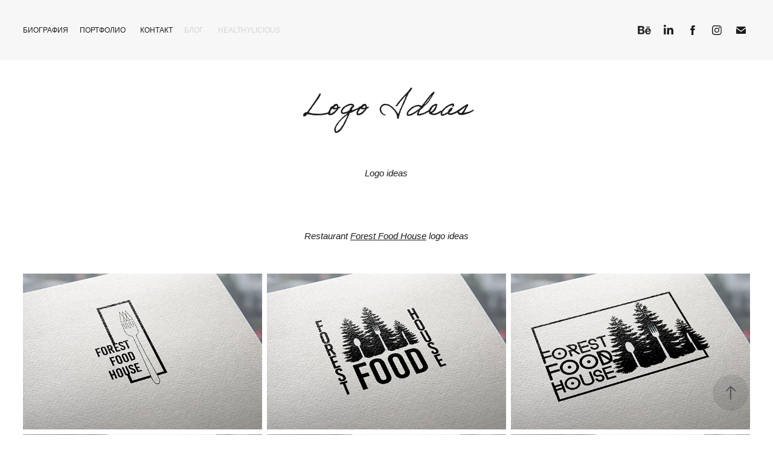

--- FILE ---
content_type: text/html; charset=utf-8
request_url: https://anelia.bg/logo-ideas
body_size: 12477
content:
<!DOCTYPE HTML>
<html lang="en-US">
<head>
  <meta charset="UTF-8" />
  <meta name="viewport" content="width=device-width, initial-scale=1" />
      <meta name=keywords  content="Aneliya Kalcheva,graphic,designer,design,food,photography,foodie,blogger,Bulgarian,графичен дизайн,дизейнер,храна,фотография,блогър,Анелия,aneliya,kalcheva,bulgaria,България,дизайнер,графичен,кулинарен фотограф,фотограф,меню,опаковки,брандинг" />
      <meta name=description  content="Графичен дизайнер | Кулинарен фотограф | Варна" />
      <meta name=twitter:card  content="summary_large_image" />
      <meta name=twitter:site  content="@AdobePortfolio" />
      <meta  property=og:title content="Aneliya Kalcheva - Logo Ideas" />
      <meta  property=og:description content="Графичен дизайнер | Кулинарен фотограф | Варна" />
      <meta  property=og:image content="https://pro2-bar-s3-cdn-cf4.myportfolio.com/a0445e4f-9dbf-40bb-9426-4850de98f3e8/5b60de35-ead7-4b3b-90d1-b55c7f851510_rwc_0x0x2484x1314x2484.png?h=7090c9a170c7883aba5c30001ccb34e0" />
        <link rel="icon" href="https://pro2-bar-s3-cdn-cf4.myportfolio.com/a0445e4f-9dbf-40bb-9426-4850de98f3e8/f5d3fe83-ce16-4653-aa32-3d27aea2db1f_carw_1x1x32.png?h=da23cb0aea3899904d505d819cfad809" />
        <link rel="apple-touch-icon" href="https://pro2-bar-s3-cdn-cf.myportfolio.com/a0445e4f-9dbf-40bb-9426-4850de98f3e8/ba0b5261-5c31-4a6c-bc3c-1323f1d0d681_carw_1x1x180.png?h=0f0dffca554fcf85230300987bb74d0b" />
      <link rel="stylesheet" href="/dist/css/main.css" type="text/css" />
      <link rel="stylesheet" href="https://pro2-bar-s3-cdn-cf6.myportfolio.com/a0445e4f-9dbf-40bb-9426-4850de98f3e8/717829a48b5fad64747b7bf2f577ae731570732900.css?h=b1a5219a1b5ea6c515a8036da5a83c9b" type="text/css" />
    <link rel="canonical" href="https://anelia.bg/logo-ideas" />
      <title>Aneliya Kalcheva - Logo Ideas</title>
    <script type="text/javascript" src="//use.typekit.net/ik/[base64].js?cb=35f77bfb8b50944859ea3d3804e7194e7a3173fb" async onload="
    try {
      window.Typekit.load();
    } catch (e) {
      console.warn('Typekit not loaded.');
    }
    "></script>
</head>
        <body class="transition-enabled">  <div class='page-background-video'>
  </div>
  <div class="js-responsive-nav">
    <div class="responsive-nav has-social">
      <div class="close-responsive-click-area js-close-responsive-nav">
        <div class="close-responsive-button"></div>
      </div>
          <nav class="nav-container js-editable-target editable">
      <div class="page-title">
        <a href="/bio" >Биография</a>
      </div>
                <div class="gallery-title"><a href="/portfolio" >Портфолио</a></div>
      <div class="page-title">
        <a href="/contact" >Контакт</a>
      </div>
      <div class="link-title">
        <a href="http://blog.anelia.bg" target="_blank">Блог</a>
      </div>
      <div class="link-title">
        <a href="http://www.Healthylicious.bg" target="_blank">Healthylicious</a>
      </div>
          </nav>
        <div class="social pf-nav-social js-editable-target editable" data-context="theme.nav">
          <ul>
                  <li>
                    <a href="https://www.behance.net/aneliyakalcheva" target="_blank">
                      <svg id="Layer_1" data-name="Layer 1" xmlns="http://www.w3.org/2000/svg" viewBox="0 0 30 24" class="icon"><path id="path-1" d="M18.83,14.38a2.78,2.78,0,0,0,.65,1.9,2.31,2.31,0,0,0,1.7.59,2.31,2.31,0,0,0,1.38-.41,1.79,1.79,0,0,0,.71-0.87h2.31a4.48,4.48,0,0,1-1.71,2.53,5,5,0,0,1-2.78.76,5.53,5.53,0,0,1-2-.37,4.34,4.34,0,0,1-1.55-1,4.77,4.77,0,0,1-1-1.63,6.29,6.29,0,0,1,0-4.13,4.83,4.83,0,0,1,1-1.64A4.64,4.64,0,0,1,19.09,9a4.86,4.86,0,0,1,2-.4A4.5,4.5,0,0,1,23.21,9a4.36,4.36,0,0,1,1.5,1.3,5.39,5.39,0,0,1,.84,1.86,7,7,0,0,1,.18,2.18h-6.9Zm3.67-3.24A1.94,1.94,0,0,0,21,10.6a2.26,2.26,0,0,0-1,.22,2,2,0,0,0-.66.54,1.94,1.94,0,0,0-.35.69,3.47,3.47,0,0,0-.12.65h4.29A2.75,2.75,0,0,0,22.5,11.14ZM18.29,6h5.36V7.35H18.29V6ZM13.89,17.7a4.4,4.4,0,0,1-1.51.7,6.44,6.44,0,0,1-1.73.22H4.24V5.12h6.24a7.7,7.7,0,0,1,1.73.17,3.67,3.67,0,0,1,1.33.56,2.6,2.6,0,0,1,.86,1,3.74,3.74,0,0,1,.3,1.58,3,3,0,0,1-.46,1.7,3.33,3.33,0,0,1-1.35,1.12,3.19,3.19,0,0,1,1.82,1.26,3.79,3.79,0,0,1,.59,2.17,3.79,3.79,0,0,1-.39,1.77A3.24,3.24,0,0,1,13.89,17.7ZM11.72,8.19a1.25,1.25,0,0,0-.45-0.47,1.88,1.88,0,0,0-.64-0.24,5.5,5.5,0,0,0-.76-0.05H7.16v3.16h3a2,2,0,0,0,1.28-.38A1.43,1.43,0,0,0,11.89,9,1.73,1.73,0,0,0,11.72,8.19ZM11.84,13a2.39,2.39,0,0,0-1.52-.45H7.16v3.73h3.11a3.61,3.61,0,0,0,.82-0.09A2,2,0,0,0,11.77,16a1.39,1.39,0,0,0,.47-0.54,1.85,1.85,0,0,0,.17-0.88A1.77,1.77,0,0,0,11.84,13Z"/></svg>
                    </a>
                  </li>
                  <li>
                    <a href="https://www.linkedin.com/in/aneliyakalcheva/" target="_blank">
                      <svg version="1.1" id="Layer_1" xmlns="http://www.w3.org/2000/svg" xmlns:xlink="http://www.w3.org/1999/xlink" viewBox="0 0 30 24" style="enable-background:new 0 0 30 24;" xml:space="preserve" class="icon">
                      <path id="path-1_24_" d="M19.6,19v-5.8c0-1.4-0.5-2.4-1.7-2.4c-1,0-1.5,0.7-1.8,1.3C16,12.3,16,12.6,16,13v6h-3.4
                        c0,0,0.1-9.8,0-10.8H16v1.5c0,0,0,0,0,0h0v0C16.4,9,17.2,7.9,19,7.9c2.3,0,4,1.5,4,4.9V19H19.6z M8.9,6.7L8.9,6.7
                        C7.7,6.7,7,5.9,7,4.9C7,3.8,7.8,3,8.9,3s1.9,0.8,1.9,1.9C10.9,5.9,10.1,6.7,8.9,6.7z M10.6,19H7.2V8.2h3.4V19z"/>
                      </svg>
                    </a>
                  </li>
                  <li>
                    <a href="https://www.facebook.com/exsberry" target="_blank">
                      <svg xmlns="http://www.w3.org/2000/svg" xmlns:xlink="http://www.w3.org/1999/xlink" version="1.1" x="0px" y="0px" viewBox="0 0 30 24" xml:space="preserve" class="icon"><path d="M16.21 20h-3.26v-8h-1.63V9.24h1.63V7.59c0-2.25 0.92-3.59 3.53-3.59h2.17v2.76H17.3 c-1.02 0-1.08 0.39-1.08 1.11l0 1.38h2.46L18.38 12h-2.17V20z"/></svg>
                    </a>
                  </li>
                  <li>
                    <a href="http://www.instagram.com/aneliyakalcheva" target="_blank">
                      <svg version="1.1" id="Layer_1" xmlns="http://www.w3.org/2000/svg" xmlns:xlink="http://www.w3.org/1999/xlink" viewBox="0 0 30 24" style="enable-background:new 0 0 30 24;" xml:space="preserve" class="icon">
                      <g>
                        <path d="M15,5.4c2.1,0,2.4,0,3.2,0c0.8,0,1.2,0.2,1.5,0.3c0.4,0.1,0.6,0.3,0.9,0.6c0.3,0.3,0.5,0.5,0.6,0.9
                          c0.1,0.3,0.2,0.7,0.3,1.5c0,0.8,0,1.1,0,3.2s0,2.4,0,3.2c0,0.8-0.2,1.2-0.3,1.5c-0.1,0.4-0.3,0.6-0.6,0.9c-0.3,0.3-0.5,0.5-0.9,0.6
                          c-0.3,0.1-0.7,0.2-1.5,0.3c-0.8,0-1.1,0-3.2,0s-2.4,0-3.2,0c-0.8,0-1.2-0.2-1.5-0.3c-0.4-0.1-0.6-0.3-0.9-0.6
                          c-0.3-0.3-0.5-0.5-0.6-0.9c-0.1-0.3-0.2-0.7-0.3-1.5c0-0.8,0-1.1,0-3.2s0-2.4,0-3.2c0-0.8,0.2-1.2,0.3-1.5c0.1-0.4,0.3-0.6,0.6-0.9
                          c0.3-0.3,0.5-0.5,0.9-0.6c0.3-0.1,0.7-0.2,1.5-0.3C12.6,5.4,12.9,5.4,15,5.4 M15,4c-2.2,0-2.4,0-3.3,0c-0.9,0-1.4,0.2-1.9,0.4
                          c-0.5,0.2-1,0.5-1.4,0.9C7.9,5.8,7.6,6.2,7.4,6.8C7.2,7.3,7.1,7.9,7,8.7C7,9.6,7,9.8,7,12s0,2.4,0,3.3c0,0.9,0.2,1.4,0.4,1.9
                          c0.2,0.5,0.5,1,0.9,1.4c0.4,0.4,0.9,0.7,1.4,0.9c0.5,0.2,1.1,0.3,1.9,0.4c0.9,0,1.1,0,3.3,0s2.4,0,3.3,0c0.9,0,1.4-0.2,1.9-0.4
                          c0.5-0.2,1-0.5,1.4-0.9c0.4-0.4,0.7-0.9,0.9-1.4c0.2-0.5,0.3-1.1,0.4-1.9c0-0.9,0-1.1,0-3.3s0-2.4,0-3.3c0-0.9-0.2-1.4-0.4-1.9
                          c-0.2-0.5-0.5-1-0.9-1.4c-0.4-0.4-0.9-0.7-1.4-0.9c-0.5-0.2-1.1-0.3-1.9-0.4C17.4,4,17.2,4,15,4L15,4L15,4z"/>
                        <path d="M15,7.9c-2.3,0-4.1,1.8-4.1,4.1s1.8,4.1,4.1,4.1s4.1-1.8,4.1-4.1S17.3,7.9,15,7.9L15,7.9z M15,14.7c-1.5,0-2.7-1.2-2.7-2.7
                          c0-1.5,1.2-2.7,2.7-2.7s2.7,1.2,2.7,2.7C17.7,13.5,16.5,14.7,15,14.7L15,14.7z"/>
                        <path d="M20.2,7.7c0,0.5-0.4,1-1,1s-1-0.4-1-1s0.4-1,1-1S20.2,7.2,20.2,7.7L20.2,7.7z"/>
                      </g>
                      </svg>
                    </a>
                  </li>
                  <li>
                    <a href="mailto:aneliakalcheva95@gmail.com">
                      <svg version="1.1" id="Layer_1" xmlns="http://www.w3.org/2000/svg" xmlns:xlink="http://www.w3.org/1999/xlink" x="0px" y="0px" viewBox="0 0 30 24" style="enable-background:new 0 0 30 24;" xml:space="preserve" class="icon">
                        <g>
                          <path d="M15,13L7.1,7.1c0-0.5,0.4-1,1-1h13.8c0.5,0,1,0.4,1,1L15,13z M15,14.8l7.9-5.9v8.1c0,0.5-0.4,1-1,1H8.1c-0.5,0-1-0.4-1-1 V8.8L15,14.8z"/>
                        </g>
                      </svg>
                    </a>
                  </li>
          </ul>
        </div>
    </div>
  </div>
    <header class="site-header js-site-header js-editable-target editable  js-fixed-nav js-editable-target editable" data-context="theme.nav">
        <nav class="nav-container js-editable-target editable">
      <div class="page-title">
        <a href="/bio" >Биография</a>
      </div>
                <div class="gallery-title"><a href="/portfolio" >Портфолио</a></div>
      <div class="page-title">
        <a href="/contact" >Контакт</a>
      </div>
      <div class="link-title">
        <a href="http://blog.anelia.bg" target="_blank">Блог</a>
      </div>
      <div class="link-title">
        <a href="http://www.Healthylicious.bg" target="_blank">Healthylicious</a>
      </div>
        </nav>
        <div class="logo-wrap js-editable-target editable" data-context="theme.nav">
          <div class="logo logo-text  ">
              <a href="/portfolio" class="preserve-whitespace">Aneliya Kalcheva</a>

          </div>
        </div>
        <div class="social pf-nav-social js-editable-target editable" data-context="theme.nav">
          <ul>
                  <li>
                    <a href="https://www.behance.net/aneliyakalcheva" target="_blank">
                      <svg id="Layer_1" data-name="Layer 1" xmlns="http://www.w3.org/2000/svg" viewBox="0 0 30 24" class="icon"><path id="path-1" d="M18.83,14.38a2.78,2.78,0,0,0,.65,1.9,2.31,2.31,0,0,0,1.7.59,2.31,2.31,0,0,0,1.38-.41,1.79,1.79,0,0,0,.71-0.87h2.31a4.48,4.48,0,0,1-1.71,2.53,5,5,0,0,1-2.78.76,5.53,5.53,0,0,1-2-.37,4.34,4.34,0,0,1-1.55-1,4.77,4.77,0,0,1-1-1.63,6.29,6.29,0,0,1,0-4.13,4.83,4.83,0,0,1,1-1.64A4.64,4.64,0,0,1,19.09,9a4.86,4.86,0,0,1,2-.4A4.5,4.5,0,0,1,23.21,9a4.36,4.36,0,0,1,1.5,1.3,5.39,5.39,0,0,1,.84,1.86,7,7,0,0,1,.18,2.18h-6.9Zm3.67-3.24A1.94,1.94,0,0,0,21,10.6a2.26,2.26,0,0,0-1,.22,2,2,0,0,0-.66.54,1.94,1.94,0,0,0-.35.69,3.47,3.47,0,0,0-.12.65h4.29A2.75,2.75,0,0,0,22.5,11.14ZM18.29,6h5.36V7.35H18.29V6ZM13.89,17.7a4.4,4.4,0,0,1-1.51.7,6.44,6.44,0,0,1-1.73.22H4.24V5.12h6.24a7.7,7.7,0,0,1,1.73.17,3.67,3.67,0,0,1,1.33.56,2.6,2.6,0,0,1,.86,1,3.74,3.74,0,0,1,.3,1.58,3,3,0,0,1-.46,1.7,3.33,3.33,0,0,1-1.35,1.12,3.19,3.19,0,0,1,1.82,1.26,3.79,3.79,0,0,1,.59,2.17,3.79,3.79,0,0,1-.39,1.77A3.24,3.24,0,0,1,13.89,17.7ZM11.72,8.19a1.25,1.25,0,0,0-.45-0.47,1.88,1.88,0,0,0-.64-0.24,5.5,5.5,0,0,0-.76-0.05H7.16v3.16h3a2,2,0,0,0,1.28-.38A1.43,1.43,0,0,0,11.89,9,1.73,1.73,0,0,0,11.72,8.19ZM11.84,13a2.39,2.39,0,0,0-1.52-.45H7.16v3.73h3.11a3.61,3.61,0,0,0,.82-0.09A2,2,0,0,0,11.77,16a1.39,1.39,0,0,0,.47-0.54,1.85,1.85,0,0,0,.17-0.88A1.77,1.77,0,0,0,11.84,13Z"/></svg>
                    </a>
                  </li>
                  <li>
                    <a href="https://www.linkedin.com/in/aneliyakalcheva/" target="_blank">
                      <svg version="1.1" id="Layer_1" xmlns="http://www.w3.org/2000/svg" xmlns:xlink="http://www.w3.org/1999/xlink" viewBox="0 0 30 24" style="enable-background:new 0 0 30 24;" xml:space="preserve" class="icon">
                      <path id="path-1_24_" d="M19.6,19v-5.8c0-1.4-0.5-2.4-1.7-2.4c-1,0-1.5,0.7-1.8,1.3C16,12.3,16,12.6,16,13v6h-3.4
                        c0,0,0.1-9.8,0-10.8H16v1.5c0,0,0,0,0,0h0v0C16.4,9,17.2,7.9,19,7.9c2.3,0,4,1.5,4,4.9V19H19.6z M8.9,6.7L8.9,6.7
                        C7.7,6.7,7,5.9,7,4.9C7,3.8,7.8,3,8.9,3s1.9,0.8,1.9,1.9C10.9,5.9,10.1,6.7,8.9,6.7z M10.6,19H7.2V8.2h3.4V19z"/>
                      </svg>
                    </a>
                  </li>
                  <li>
                    <a href="https://www.facebook.com/exsberry" target="_blank">
                      <svg xmlns="http://www.w3.org/2000/svg" xmlns:xlink="http://www.w3.org/1999/xlink" version="1.1" x="0px" y="0px" viewBox="0 0 30 24" xml:space="preserve" class="icon"><path d="M16.21 20h-3.26v-8h-1.63V9.24h1.63V7.59c0-2.25 0.92-3.59 3.53-3.59h2.17v2.76H17.3 c-1.02 0-1.08 0.39-1.08 1.11l0 1.38h2.46L18.38 12h-2.17V20z"/></svg>
                    </a>
                  </li>
                  <li>
                    <a href="http://www.instagram.com/aneliyakalcheva" target="_blank">
                      <svg version="1.1" id="Layer_1" xmlns="http://www.w3.org/2000/svg" xmlns:xlink="http://www.w3.org/1999/xlink" viewBox="0 0 30 24" style="enable-background:new 0 0 30 24;" xml:space="preserve" class="icon">
                      <g>
                        <path d="M15,5.4c2.1,0,2.4,0,3.2,0c0.8,0,1.2,0.2,1.5,0.3c0.4,0.1,0.6,0.3,0.9,0.6c0.3,0.3,0.5,0.5,0.6,0.9
                          c0.1,0.3,0.2,0.7,0.3,1.5c0,0.8,0,1.1,0,3.2s0,2.4,0,3.2c0,0.8-0.2,1.2-0.3,1.5c-0.1,0.4-0.3,0.6-0.6,0.9c-0.3,0.3-0.5,0.5-0.9,0.6
                          c-0.3,0.1-0.7,0.2-1.5,0.3c-0.8,0-1.1,0-3.2,0s-2.4,0-3.2,0c-0.8,0-1.2-0.2-1.5-0.3c-0.4-0.1-0.6-0.3-0.9-0.6
                          c-0.3-0.3-0.5-0.5-0.6-0.9c-0.1-0.3-0.2-0.7-0.3-1.5c0-0.8,0-1.1,0-3.2s0-2.4,0-3.2c0-0.8,0.2-1.2,0.3-1.5c0.1-0.4,0.3-0.6,0.6-0.9
                          c0.3-0.3,0.5-0.5,0.9-0.6c0.3-0.1,0.7-0.2,1.5-0.3C12.6,5.4,12.9,5.4,15,5.4 M15,4c-2.2,0-2.4,0-3.3,0c-0.9,0-1.4,0.2-1.9,0.4
                          c-0.5,0.2-1,0.5-1.4,0.9C7.9,5.8,7.6,6.2,7.4,6.8C7.2,7.3,7.1,7.9,7,8.7C7,9.6,7,9.8,7,12s0,2.4,0,3.3c0,0.9,0.2,1.4,0.4,1.9
                          c0.2,0.5,0.5,1,0.9,1.4c0.4,0.4,0.9,0.7,1.4,0.9c0.5,0.2,1.1,0.3,1.9,0.4c0.9,0,1.1,0,3.3,0s2.4,0,3.3,0c0.9,0,1.4-0.2,1.9-0.4
                          c0.5-0.2,1-0.5,1.4-0.9c0.4-0.4,0.7-0.9,0.9-1.4c0.2-0.5,0.3-1.1,0.4-1.9c0-0.9,0-1.1,0-3.3s0-2.4,0-3.3c0-0.9-0.2-1.4-0.4-1.9
                          c-0.2-0.5-0.5-1-0.9-1.4c-0.4-0.4-0.9-0.7-1.4-0.9c-0.5-0.2-1.1-0.3-1.9-0.4C17.4,4,17.2,4,15,4L15,4L15,4z"/>
                        <path d="M15,7.9c-2.3,0-4.1,1.8-4.1,4.1s1.8,4.1,4.1,4.1s4.1-1.8,4.1-4.1S17.3,7.9,15,7.9L15,7.9z M15,14.7c-1.5,0-2.7-1.2-2.7-2.7
                          c0-1.5,1.2-2.7,2.7-2.7s2.7,1.2,2.7,2.7C17.7,13.5,16.5,14.7,15,14.7L15,14.7z"/>
                        <path d="M20.2,7.7c0,0.5-0.4,1-1,1s-1-0.4-1-1s0.4-1,1-1S20.2,7.2,20.2,7.7L20.2,7.7z"/>
                      </g>
                      </svg>
                    </a>
                  </li>
                  <li>
                    <a href="mailto:aneliakalcheva95@gmail.com">
                      <svg version="1.1" id="Layer_1" xmlns="http://www.w3.org/2000/svg" xmlns:xlink="http://www.w3.org/1999/xlink" x="0px" y="0px" viewBox="0 0 30 24" style="enable-background:new 0 0 30 24;" xml:space="preserve" class="icon">
                        <g>
                          <path d="M15,13L7.1,7.1c0-0.5,0.4-1,1-1h13.8c0.5,0,1,0.4,1,1L15,13z M15,14.8l7.9-5.9v8.1c0,0.5-0.4,1-1,1H8.1c-0.5,0-1-0.4-1-1 V8.8L15,14.8z"/>
                        </g>
                      </svg>
                    </a>
                  </li>
          </ul>
        </div>
        <div class="hamburger-click-area js-hamburger">
          <div class="hamburger">
            <i></i>
            <i></i>
            <i></i>
          </div>
        </div>
    </header>
    <div class="header-placeholder"></div>
  <div class="site-wrap cfix js-site-wrap">
    <div class="site-container">
      <div class="site-content">
        <main>
  <div class="page-container js-editable-target editable" data-context="page.page.container">
    <section class="page standard-modules">
        <header class="page-header content js-editable-target editable" data-context="pages" data-identity="id:p5c90d32f7dee5943d6bce70a897152ca7f7f1f8202a64cf8ba653" data-menu="Page Header">
            <h1 class="title preserve-whitespace">Logo Ideas</h1>
            <p class="description"></p>
        </header>
      <div class="page-content js-page-content js-editable-target editable" data-context="pages" data-identity="id:p5c90d32f7dee5943d6bce70a897152ca7f7f1f8202a64cf8ba653" data-menu="Page Content">
        <div id="project-canvas" class="js-project-modules modules content">
          <div id="project-modules">
              
              
              
              
              
              <div class="project-module module text project-module-text align-center editable js-editable js-project-module">
  <div class="rich-text js-text-editable module-text"><div><span><span>Logo ideas</span></span></div></div>
</div>

              
              
              
              
              
              
              
              
              
              <div class="project-module module text project-module-text align-center editable js-editable js-project-module">
  <div class="rich-text js-text-editable module-text"><div><span><span><span>Restaurant </span></span><span><a href="http://www.forestfoodhouse.bg" target="_blank">Forest Food House</a></span><span> logo ideas</span></span></div></div>
</div>

              
              
              
              
              
              
              
              
              
              
              
              <div class="project-module module media_collection project-module-media_collection" >
  <div class="grid--main js-grid-main">
    <div class="grid__item-container js-grid-item-container" data-flex-grow="398.66666666667" style="width:398.66666666667px; flex-grow:398.66666666667;" data-width="1920" data-height="1252">
      <script type="text/html" class="js-lightbox-slide-content">
        <div class="grid__image-wrapper">
          <img src="https://pro2-bar-s3-cdn-cf3.myportfolio.com/a0445e4f-9dbf-40bb-9426-4850de98f3e8/e81b12e3-4d20-4e63-8823-d84d4aaa5d02_rw_1920.jpg?h=cb28aa59fdffb4af7f82561bf183f2fd" srcset="https://pro2-bar-s3-cdn-cf3.myportfolio.com/a0445e4f-9dbf-40bb-9426-4850de98f3e8/e81b12e3-4d20-4e63-8823-d84d4aaa5d02_rw_600.jpg?h=be8a71a59a0500a356db751488602d08 600w,https://pro2-bar-s3-cdn-cf3.myportfolio.com/a0445e4f-9dbf-40bb-9426-4850de98f3e8/e81b12e3-4d20-4e63-8823-d84d4aaa5d02_rw_1200.jpg?h=33967ec373ddbaaeeed64a861ba33247 1200w,https://pro2-bar-s3-cdn-cf3.myportfolio.com/a0445e4f-9dbf-40bb-9426-4850de98f3e8/e81b12e3-4d20-4e63-8823-d84d4aaa5d02_rw_1920.jpg?h=cb28aa59fdffb4af7f82561bf183f2fd 1920w," sizes="(max-width: 1920px) 100vw, 1920px">
        <div>
      </script>
      <img
        class="grid__item-image js-grid__item-image grid__item-image-lazy js-lazy"
        src="[data-uri]"
        data-src="https://pro2-bar-s3-cdn-cf3.myportfolio.com/a0445e4f-9dbf-40bb-9426-4850de98f3e8/e81b12e3-4d20-4e63-8823-d84d4aaa5d02_rw_1920.jpg?h=cb28aa59fdffb4af7f82561bf183f2fd"
        data-srcset="https://pro2-bar-s3-cdn-cf3.myportfolio.com/a0445e4f-9dbf-40bb-9426-4850de98f3e8/e81b12e3-4d20-4e63-8823-d84d4aaa5d02_rw_600.jpg?h=be8a71a59a0500a356db751488602d08 600w,https://pro2-bar-s3-cdn-cf3.myportfolio.com/a0445e4f-9dbf-40bb-9426-4850de98f3e8/e81b12e3-4d20-4e63-8823-d84d4aaa5d02_rw_1200.jpg?h=33967ec373ddbaaeeed64a861ba33247 1200w,https://pro2-bar-s3-cdn-cf3.myportfolio.com/a0445e4f-9dbf-40bb-9426-4850de98f3e8/e81b12e3-4d20-4e63-8823-d84d4aaa5d02_rw_1920.jpg?h=cb28aa59fdffb4af7f82561bf183f2fd 1920w,"
      >
      <span class="grid__item-filler" style="padding-bottom:65.217391304348%;"></span>
    </div>
    <div class="grid__item-container js-grid-item-container" data-flex-grow="398.66666666667" style="width:398.66666666667px; flex-grow:398.66666666667;" data-width="1920" data-height="1252">
      <script type="text/html" class="js-lightbox-slide-content">
        <div class="grid__image-wrapper">
          <img src="https://pro2-bar-s3-cdn-cf6.myportfolio.com/a0445e4f-9dbf-40bb-9426-4850de98f3e8/af7e8ee7-324f-4bbf-95d6-c4cc4b00e343_rw_1920.jpg?h=62f13eae0db8f9c76066de6566eb5e23" srcset="https://pro2-bar-s3-cdn-cf6.myportfolio.com/a0445e4f-9dbf-40bb-9426-4850de98f3e8/af7e8ee7-324f-4bbf-95d6-c4cc4b00e343_rw_600.jpg?h=c0ecb4fa0d21747363e0146c051208cc 600w,https://pro2-bar-s3-cdn-cf6.myportfolio.com/a0445e4f-9dbf-40bb-9426-4850de98f3e8/af7e8ee7-324f-4bbf-95d6-c4cc4b00e343_rw_1200.jpg?h=a7ac0817917bd5ccacf4a238315dc2dd 1200w,https://pro2-bar-s3-cdn-cf6.myportfolio.com/a0445e4f-9dbf-40bb-9426-4850de98f3e8/af7e8ee7-324f-4bbf-95d6-c4cc4b00e343_rw_1920.jpg?h=62f13eae0db8f9c76066de6566eb5e23 1920w," sizes="(max-width: 1920px) 100vw, 1920px">
        <div>
      </script>
      <img
        class="grid__item-image js-grid__item-image grid__item-image-lazy js-lazy"
        src="[data-uri]"
        data-src="https://pro2-bar-s3-cdn-cf6.myportfolio.com/a0445e4f-9dbf-40bb-9426-4850de98f3e8/af7e8ee7-324f-4bbf-95d6-c4cc4b00e343_rw_1920.jpg?h=62f13eae0db8f9c76066de6566eb5e23"
        data-srcset="https://pro2-bar-s3-cdn-cf6.myportfolio.com/a0445e4f-9dbf-40bb-9426-4850de98f3e8/af7e8ee7-324f-4bbf-95d6-c4cc4b00e343_rw_600.jpg?h=c0ecb4fa0d21747363e0146c051208cc 600w,https://pro2-bar-s3-cdn-cf6.myportfolio.com/a0445e4f-9dbf-40bb-9426-4850de98f3e8/af7e8ee7-324f-4bbf-95d6-c4cc4b00e343_rw_1200.jpg?h=a7ac0817917bd5ccacf4a238315dc2dd 1200w,https://pro2-bar-s3-cdn-cf6.myportfolio.com/a0445e4f-9dbf-40bb-9426-4850de98f3e8/af7e8ee7-324f-4bbf-95d6-c4cc4b00e343_rw_1920.jpg?h=62f13eae0db8f9c76066de6566eb5e23 1920w,"
      >
      <span class="grid__item-filler" style="padding-bottom:65.217391304348%;"></span>
    </div>
    <div class="grid__item-container js-grid-item-container" data-flex-grow="398.66666666667" style="width:398.66666666667px; flex-grow:398.66666666667;" data-width="1920" data-height="1252">
      <script type="text/html" class="js-lightbox-slide-content">
        <div class="grid__image-wrapper">
          <img src="https://pro2-bar-s3-cdn-cf2.myportfolio.com/a0445e4f-9dbf-40bb-9426-4850de98f3e8/319ee120-b340-4e29-b643-327e0b92a07c_rw_1920.jpg?h=9a3ea89c2ef54460b77fedffd182c730" srcset="https://pro2-bar-s3-cdn-cf2.myportfolio.com/a0445e4f-9dbf-40bb-9426-4850de98f3e8/319ee120-b340-4e29-b643-327e0b92a07c_rw_600.jpg?h=8a24541fa406567a6fe6230befb26ac0 600w,https://pro2-bar-s3-cdn-cf2.myportfolio.com/a0445e4f-9dbf-40bb-9426-4850de98f3e8/319ee120-b340-4e29-b643-327e0b92a07c_rw_1200.jpg?h=f0524a626966c16c0ccac5cf2fbf36fb 1200w,https://pro2-bar-s3-cdn-cf2.myportfolio.com/a0445e4f-9dbf-40bb-9426-4850de98f3e8/319ee120-b340-4e29-b643-327e0b92a07c_rw_1920.jpg?h=9a3ea89c2ef54460b77fedffd182c730 1920w," sizes="(max-width: 1920px) 100vw, 1920px">
        <div>
      </script>
      <img
        class="grid__item-image js-grid__item-image grid__item-image-lazy js-lazy"
        src="[data-uri]"
        data-src="https://pro2-bar-s3-cdn-cf2.myportfolio.com/a0445e4f-9dbf-40bb-9426-4850de98f3e8/319ee120-b340-4e29-b643-327e0b92a07c_rw_1920.jpg?h=9a3ea89c2ef54460b77fedffd182c730"
        data-srcset="https://pro2-bar-s3-cdn-cf2.myportfolio.com/a0445e4f-9dbf-40bb-9426-4850de98f3e8/319ee120-b340-4e29-b643-327e0b92a07c_rw_600.jpg?h=8a24541fa406567a6fe6230befb26ac0 600w,https://pro2-bar-s3-cdn-cf2.myportfolio.com/a0445e4f-9dbf-40bb-9426-4850de98f3e8/319ee120-b340-4e29-b643-327e0b92a07c_rw_1200.jpg?h=f0524a626966c16c0ccac5cf2fbf36fb 1200w,https://pro2-bar-s3-cdn-cf2.myportfolio.com/a0445e4f-9dbf-40bb-9426-4850de98f3e8/319ee120-b340-4e29-b643-327e0b92a07c_rw_1920.jpg?h=9a3ea89c2ef54460b77fedffd182c730 1920w,"
      >
      <span class="grid__item-filler" style="padding-bottom:65.217391304348%;"></span>
    </div>
    <div class="grid__item-container js-grid-item-container" data-flex-grow="398.66666666667" style="width:398.66666666667px; flex-grow:398.66666666667;" data-width="1920" data-height="1252">
      <script type="text/html" class="js-lightbox-slide-content">
        <div class="grid__image-wrapper">
          <img src="https://pro2-bar-s3-cdn-cf6.myportfolio.com/a0445e4f-9dbf-40bb-9426-4850de98f3e8/a116b7f7-147c-4f6d-be4a-ab77f39b6612_rw_1920.jpg?h=17db372378bf0897e706298966678612" srcset="https://pro2-bar-s3-cdn-cf6.myportfolio.com/a0445e4f-9dbf-40bb-9426-4850de98f3e8/a116b7f7-147c-4f6d-be4a-ab77f39b6612_rw_600.jpg?h=33379d7532d1b36ee0f28186a526557d 600w,https://pro2-bar-s3-cdn-cf6.myportfolio.com/a0445e4f-9dbf-40bb-9426-4850de98f3e8/a116b7f7-147c-4f6d-be4a-ab77f39b6612_rw_1200.jpg?h=1fe82f4f2fd2347c45518b2d1c9a4d4f 1200w,https://pro2-bar-s3-cdn-cf6.myportfolio.com/a0445e4f-9dbf-40bb-9426-4850de98f3e8/a116b7f7-147c-4f6d-be4a-ab77f39b6612_rw_1920.jpg?h=17db372378bf0897e706298966678612 1920w," sizes="(max-width: 1920px) 100vw, 1920px">
        <div>
      </script>
      <img
        class="grid__item-image js-grid__item-image grid__item-image-lazy js-lazy"
        src="[data-uri]"
        data-src="https://pro2-bar-s3-cdn-cf6.myportfolio.com/a0445e4f-9dbf-40bb-9426-4850de98f3e8/a116b7f7-147c-4f6d-be4a-ab77f39b6612_rw_1920.jpg?h=17db372378bf0897e706298966678612"
        data-srcset="https://pro2-bar-s3-cdn-cf6.myportfolio.com/a0445e4f-9dbf-40bb-9426-4850de98f3e8/a116b7f7-147c-4f6d-be4a-ab77f39b6612_rw_600.jpg?h=33379d7532d1b36ee0f28186a526557d 600w,https://pro2-bar-s3-cdn-cf6.myportfolio.com/a0445e4f-9dbf-40bb-9426-4850de98f3e8/a116b7f7-147c-4f6d-be4a-ab77f39b6612_rw_1200.jpg?h=1fe82f4f2fd2347c45518b2d1c9a4d4f 1200w,https://pro2-bar-s3-cdn-cf6.myportfolio.com/a0445e4f-9dbf-40bb-9426-4850de98f3e8/a116b7f7-147c-4f6d-be4a-ab77f39b6612_rw_1920.jpg?h=17db372378bf0897e706298966678612 1920w,"
      >
      <span class="grid__item-filler" style="padding-bottom:65.217391304348%;"></span>
    </div>
    <div class="grid__item-container js-grid-item-container" data-flex-grow="398.66666666667" style="width:398.66666666667px; flex-grow:398.66666666667;" data-width="1920" data-height="1252">
      <script type="text/html" class="js-lightbox-slide-content">
        <div class="grid__image-wrapper">
          <img src="https://pro2-bar-s3-cdn-cf.myportfolio.com/a0445e4f-9dbf-40bb-9426-4850de98f3e8/8359e041-57cf-460e-aa94-c9799938cf46_rw_1920.jpg?h=ab8c892834d871cc438e6e643556e08e" srcset="https://pro2-bar-s3-cdn-cf.myportfolio.com/a0445e4f-9dbf-40bb-9426-4850de98f3e8/8359e041-57cf-460e-aa94-c9799938cf46_rw_600.jpg?h=86484ba65b70396d836f58ce06ff7e2c 600w,https://pro2-bar-s3-cdn-cf.myportfolio.com/a0445e4f-9dbf-40bb-9426-4850de98f3e8/8359e041-57cf-460e-aa94-c9799938cf46_rw_1200.jpg?h=ac3658ed95029019bf25b78a8a3cd418 1200w,https://pro2-bar-s3-cdn-cf.myportfolio.com/a0445e4f-9dbf-40bb-9426-4850de98f3e8/8359e041-57cf-460e-aa94-c9799938cf46_rw_1920.jpg?h=ab8c892834d871cc438e6e643556e08e 1920w," sizes="(max-width: 1920px) 100vw, 1920px">
        <div>
      </script>
      <img
        class="grid__item-image js-grid__item-image grid__item-image-lazy js-lazy"
        src="[data-uri]"
        data-src="https://pro2-bar-s3-cdn-cf.myportfolio.com/a0445e4f-9dbf-40bb-9426-4850de98f3e8/8359e041-57cf-460e-aa94-c9799938cf46_rw_1920.jpg?h=ab8c892834d871cc438e6e643556e08e"
        data-srcset="https://pro2-bar-s3-cdn-cf.myportfolio.com/a0445e4f-9dbf-40bb-9426-4850de98f3e8/8359e041-57cf-460e-aa94-c9799938cf46_rw_600.jpg?h=86484ba65b70396d836f58ce06ff7e2c 600w,https://pro2-bar-s3-cdn-cf.myportfolio.com/a0445e4f-9dbf-40bb-9426-4850de98f3e8/8359e041-57cf-460e-aa94-c9799938cf46_rw_1200.jpg?h=ac3658ed95029019bf25b78a8a3cd418 1200w,https://pro2-bar-s3-cdn-cf.myportfolio.com/a0445e4f-9dbf-40bb-9426-4850de98f3e8/8359e041-57cf-460e-aa94-c9799938cf46_rw_1920.jpg?h=ab8c892834d871cc438e6e643556e08e 1920w,"
      >
      <span class="grid__item-filler" style="padding-bottom:65.217391304348%;"></span>
    </div>
    <div class="grid__item-container js-grid-item-container" data-flex-grow="398.66666666667" style="width:398.66666666667px; flex-grow:398.66666666667;" data-width="1920" data-height="1252">
      <script type="text/html" class="js-lightbox-slide-content">
        <div class="grid__image-wrapper">
          <img src="https://pro2-bar-s3-cdn-cf4.myportfolio.com/a0445e4f-9dbf-40bb-9426-4850de98f3e8/f8dc7990-48f3-4525-b72e-a1737f130a1b_rw_1920.jpg?h=6e17b1bdac88548661cb95411a35cc2e" srcset="https://pro2-bar-s3-cdn-cf4.myportfolio.com/a0445e4f-9dbf-40bb-9426-4850de98f3e8/f8dc7990-48f3-4525-b72e-a1737f130a1b_rw_600.jpg?h=19ed206e97de4f848b74548394174439 600w,https://pro2-bar-s3-cdn-cf4.myportfolio.com/a0445e4f-9dbf-40bb-9426-4850de98f3e8/f8dc7990-48f3-4525-b72e-a1737f130a1b_rw_1200.jpg?h=338ea2e87a4cd51a163477deb03d1cba 1200w,https://pro2-bar-s3-cdn-cf4.myportfolio.com/a0445e4f-9dbf-40bb-9426-4850de98f3e8/f8dc7990-48f3-4525-b72e-a1737f130a1b_rw_1920.jpg?h=6e17b1bdac88548661cb95411a35cc2e 1920w," sizes="(max-width: 1920px) 100vw, 1920px">
        <div>
      </script>
      <img
        class="grid__item-image js-grid__item-image grid__item-image-lazy js-lazy"
        src="[data-uri]"
        data-src="https://pro2-bar-s3-cdn-cf4.myportfolio.com/a0445e4f-9dbf-40bb-9426-4850de98f3e8/f8dc7990-48f3-4525-b72e-a1737f130a1b_rw_1920.jpg?h=6e17b1bdac88548661cb95411a35cc2e"
        data-srcset="https://pro2-bar-s3-cdn-cf4.myportfolio.com/a0445e4f-9dbf-40bb-9426-4850de98f3e8/f8dc7990-48f3-4525-b72e-a1737f130a1b_rw_600.jpg?h=19ed206e97de4f848b74548394174439 600w,https://pro2-bar-s3-cdn-cf4.myportfolio.com/a0445e4f-9dbf-40bb-9426-4850de98f3e8/f8dc7990-48f3-4525-b72e-a1737f130a1b_rw_1200.jpg?h=338ea2e87a4cd51a163477deb03d1cba 1200w,https://pro2-bar-s3-cdn-cf4.myportfolio.com/a0445e4f-9dbf-40bb-9426-4850de98f3e8/f8dc7990-48f3-4525-b72e-a1737f130a1b_rw_1920.jpg?h=6e17b1bdac88548661cb95411a35cc2e 1920w,"
      >
      <span class="grid__item-filler" style="padding-bottom:65.217391304348%;"></span>
    </div>
    <div class="js-grid-spacer"></div>
  </div>
</div>

              
              
              
              
              
              
              
              <div class="project-module module text project-module-text align-center editable js-editable js-project-module">
  <div class="rich-text js-text-editable module-text"><div><span><span>Logo ideas for a Graphic Design <span>festival "Why" </span></span></span></div></div>
</div>

              
              
              
              
              
              
              
              
              
              
              
              <div class="project-module module media_collection project-module-media_collection" >
  <div class="grid--main js-grid-main">
    <div class="grid__item-container js-grid-item-container" data-flex-grow="398.66666666667" style="width:398.66666666667px; flex-grow:398.66666666667;" data-width="1920" data-height="1252">
      <script type="text/html" class="js-lightbox-slide-content">
        <div class="grid__image-wrapper">
          <img src="https://pro2-bar-s3-cdn-cf1.myportfolio.com/a0445e4f-9dbf-40bb-9426-4850de98f3e8/914ad675-40e7-40cc-9c4b-8d1e57e4ea85_rw_1920.jpg?h=75d39c157aa54daf9958dbd716437304" srcset="https://pro2-bar-s3-cdn-cf1.myportfolio.com/a0445e4f-9dbf-40bb-9426-4850de98f3e8/914ad675-40e7-40cc-9c4b-8d1e57e4ea85_rw_600.jpg?h=7e05b0e48819990d1b558dbef17e9ce9 600w,https://pro2-bar-s3-cdn-cf1.myportfolio.com/a0445e4f-9dbf-40bb-9426-4850de98f3e8/914ad675-40e7-40cc-9c4b-8d1e57e4ea85_rw_1200.jpg?h=f2790a732b540cd191f6c48530d89db5 1200w,https://pro2-bar-s3-cdn-cf1.myportfolio.com/a0445e4f-9dbf-40bb-9426-4850de98f3e8/914ad675-40e7-40cc-9c4b-8d1e57e4ea85_rw_1920.jpg?h=75d39c157aa54daf9958dbd716437304 1920w," sizes="(max-width: 1920px) 100vw, 1920px">
        <div>
      </script>
      <img
        class="grid__item-image js-grid__item-image grid__item-image-lazy js-lazy"
        src="[data-uri]"
        data-src="https://pro2-bar-s3-cdn-cf1.myportfolio.com/a0445e4f-9dbf-40bb-9426-4850de98f3e8/914ad675-40e7-40cc-9c4b-8d1e57e4ea85_rw_1920.jpg?h=75d39c157aa54daf9958dbd716437304"
        data-srcset="https://pro2-bar-s3-cdn-cf1.myportfolio.com/a0445e4f-9dbf-40bb-9426-4850de98f3e8/914ad675-40e7-40cc-9c4b-8d1e57e4ea85_rw_600.jpg?h=7e05b0e48819990d1b558dbef17e9ce9 600w,https://pro2-bar-s3-cdn-cf1.myportfolio.com/a0445e4f-9dbf-40bb-9426-4850de98f3e8/914ad675-40e7-40cc-9c4b-8d1e57e4ea85_rw_1200.jpg?h=f2790a732b540cd191f6c48530d89db5 1200w,https://pro2-bar-s3-cdn-cf1.myportfolio.com/a0445e4f-9dbf-40bb-9426-4850de98f3e8/914ad675-40e7-40cc-9c4b-8d1e57e4ea85_rw_1920.jpg?h=75d39c157aa54daf9958dbd716437304 1920w,"
      >
      <span class="grid__item-filler" style="padding-bottom:65.217391304348%;"></span>
    </div>
    <div class="grid__item-container js-grid-item-container" data-flex-grow="398.66666666667" style="width:398.66666666667px; flex-grow:398.66666666667;" data-width="1920" data-height="1252">
      <script type="text/html" class="js-lightbox-slide-content">
        <div class="grid__image-wrapper">
          <img src="https://pro2-bar-s3-cdn-cf6.myportfolio.com/a0445e4f-9dbf-40bb-9426-4850de98f3e8/73b6ae47-bbc4-4d8b-8f06-9f7ed538dd3d_rw_1920.jpg?h=ece2fbe77a36b9adc92db1818a130601" srcset="https://pro2-bar-s3-cdn-cf6.myportfolio.com/a0445e4f-9dbf-40bb-9426-4850de98f3e8/73b6ae47-bbc4-4d8b-8f06-9f7ed538dd3d_rw_600.jpg?h=354ca9b5484b1ab08b92df5cb90db97f 600w,https://pro2-bar-s3-cdn-cf6.myportfolio.com/a0445e4f-9dbf-40bb-9426-4850de98f3e8/73b6ae47-bbc4-4d8b-8f06-9f7ed538dd3d_rw_1200.jpg?h=7a1a22485a499aabe806f570aa229f77 1200w,https://pro2-bar-s3-cdn-cf6.myportfolio.com/a0445e4f-9dbf-40bb-9426-4850de98f3e8/73b6ae47-bbc4-4d8b-8f06-9f7ed538dd3d_rw_1920.jpg?h=ece2fbe77a36b9adc92db1818a130601 1920w," sizes="(max-width: 1920px) 100vw, 1920px">
        <div>
      </script>
      <img
        class="grid__item-image js-grid__item-image grid__item-image-lazy js-lazy"
        src="[data-uri]"
        data-src="https://pro2-bar-s3-cdn-cf6.myportfolio.com/a0445e4f-9dbf-40bb-9426-4850de98f3e8/73b6ae47-bbc4-4d8b-8f06-9f7ed538dd3d_rw_1920.jpg?h=ece2fbe77a36b9adc92db1818a130601"
        data-srcset="https://pro2-bar-s3-cdn-cf6.myportfolio.com/a0445e4f-9dbf-40bb-9426-4850de98f3e8/73b6ae47-bbc4-4d8b-8f06-9f7ed538dd3d_rw_600.jpg?h=354ca9b5484b1ab08b92df5cb90db97f 600w,https://pro2-bar-s3-cdn-cf6.myportfolio.com/a0445e4f-9dbf-40bb-9426-4850de98f3e8/73b6ae47-bbc4-4d8b-8f06-9f7ed538dd3d_rw_1200.jpg?h=7a1a22485a499aabe806f570aa229f77 1200w,https://pro2-bar-s3-cdn-cf6.myportfolio.com/a0445e4f-9dbf-40bb-9426-4850de98f3e8/73b6ae47-bbc4-4d8b-8f06-9f7ed538dd3d_rw_1920.jpg?h=ece2fbe77a36b9adc92db1818a130601 1920w,"
      >
      <span class="grid__item-filler" style="padding-bottom:65.217391304348%;"></span>
    </div>
    <div class="grid__item-container js-grid-item-container" data-flex-grow="398.66666666667" style="width:398.66666666667px; flex-grow:398.66666666667;" data-width="1920" data-height="1252">
      <script type="text/html" class="js-lightbox-slide-content">
        <div class="grid__image-wrapper">
          <img src="https://pro2-bar-s3-cdn-cf1.myportfolio.com/a0445e4f-9dbf-40bb-9426-4850de98f3e8/2848c2b2-2dc2-4025-a9f3-294143cda6f6_rw_1920.jpg?h=5a5590f292c2493c6e19f4066e293bda" srcset="https://pro2-bar-s3-cdn-cf1.myportfolio.com/a0445e4f-9dbf-40bb-9426-4850de98f3e8/2848c2b2-2dc2-4025-a9f3-294143cda6f6_rw_600.jpg?h=f01e8d4e78167fd9e6de7817d2d0dac5 600w,https://pro2-bar-s3-cdn-cf1.myportfolio.com/a0445e4f-9dbf-40bb-9426-4850de98f3e8/2848c2b2-2dc2-4025-a9f3-294143cda6f6_rw_1200.jpg?h=6059b3034b330e6b1d5db0d317286c84 1200w,https://pro2-bar-s3-cdn-cf1.myportfolio.com/a0445e4f-9dbf-40bb-9426-4850de98f3e8/2848c2b2-2dc2-4025-a9f3-294143cda6f6_rw_1920.jpg?h=5a5590f292c2493c6e19f4066e293bda 1920w," sizes="(max-width: 1920px) 100vw, 1920px">
        <div>
      </script>
      <img
        class="grid__item-image js-grid__item-image grid__item-image-lazy js-lazy"
        src="[data-uri]"
        data-src="https://pro2-bar-s3-cdn-cf1.myportfolio.com/a0445e4f-9dbf-40bb-9426-4850de98f3e8/2848c2b2-2dc2-4025-a9f3-294143cda6f6_rw_1920.jpg?h=5a5590f292c2493c6e19f4066e293bda"
        data-srcset="https://pro2-bar-s3-cdn-cf1.myportfolio.com/a0445e4f-9dbf-40bb-9426-4850de98f3e8/2848c2b2-2dc2-4025-a9f3-294143cda6f6_rw_600.jpg?h=f01e8d4e78167fd9e6de7817d2d0dac5 600w,https://pro2-bar-s3-cdn-cf1.myportfolio.com/a0445e4f-9dbf-40bb-9426-4850de98f3e8/2848c2b2-2dc2-4025-a9f3-294143cda6f6_rw_1200.jpg?h=6059b3034b330e6b1d5db0d317286c84 1200w,https://pro2-bar-s3-cdn-cf1.myportfolio.com/a0445e4f-9dbf-40bb-9426-4850de98f3e8/2848c2b2-2dc2-4025-a9f3-294143cda6f6_rw_1920.jpg?h=5a5590f292c2493c6e19f4066e293bda 1920w,"
      >
      <span class="grid__item-filler" style="padding-bottom:65.217391304348%;"></span>
    </div>
    <div class="grid__item-container js-grid-item-container" data-flex-grow="398.66666666667" style="width:398.66666666667px; flex-grow:398.66666666667;" data-width="1920" data-height="1252">
      <script type="text/html" class="js-lightbox-slide-content">
        <div class="grid__image-wrapper">
          <img src="https://pro2-bar-s3-cdn-cf1.myportfolio.com/a0445e4f-9dbf-40bb-9426-4850de98f3e8/2f4002a9-4460-4c8a-9a7c-78eb4224fedd_rw_1920.jpg?h=1dde3aeb358123860be255efa5b81258" srcset="https://pro2-bar-s3-cdn-cf1.myportfolio.com/a0445e4f-9dbf-40bb-9426-4850de98f3e8/2f4002a9-4460-4c8a-9a7c-78eb4224fedd_rw_600.jpg?h=26fd626bfe3a8a2d313db85c55b28f01 600w,https://pro2-bar-s3-cdn-cf1.myportfolio.com/a0445e4f-9dbf-40bb-9426-4850de98f3e8/2f4002a9-4460-4c8a-9a7c-78eb4224fedd_rw_1200.jpg?h=03d568ccb626000cb47ce417d8578e3a 1200w,https://pro2-bar-s3-cdn-cf1.myportfolio.com/a0445e4f-9dbf-40bb-9426-4850de98f3e8/2f4002a9-4460-4c8a-9a7c-78eb4224fedd_rw_1920.jpg?h=1dde3aeb358123860be255efa5b81258 1920w," sizes="(max-width: 1920px) 100vw, 1920px">
        <div>
      </script>
      <img
        class="grid__item-image js-grid__item-image grid__item-image-lazy js-lazy"
        src="[data-uri]"
        data-src="https://pro2-bar-s3-cdn-cf1.myportfolio.com/a0445e4f-9dbf-40bb-9426-4850de98f3e8/2f4002a9-4460-4c8a-9a7c-78eb4224fedd_rw_1920.jpg?h=1dde3aeb358123860be255efa5b81258"
        data-srcset="https://pro2-bar-s3-cdn-cf1.myportfolio.com/a0445e4f-9dbf-40bb-9426-4850de98f3e8/2f4002a9-4460-4c8a-9a7c-78eb4224fedd_rw_600.jpg?h=26fd626bfe3a8a2d313db85c55b28f01 600w,https://pro2-bar-s3-cdn-cf1.myportfolio.com/a0445e4f-9dbf-40bb-9426-4850de98f3e8/2f4002a9-4460-4c8a-9a7c-78eb4224fedd_rw_1200.jpg?h=03d568ccb626000cb47ce417d8578e3a 1200w,https://pro2-bar-s3-cdn-cf1.myportfolio.com/a0445e4f-9dbf-40bb-9426-4850de98f3e8/2f4002a9-4460-4c8a-9a7c-78eb4224fedd_rw_1920.jpg?h=1dde3aeb358123860be255efa5b81258 1920w,"
      >
      <span class="grid__item-filler" style="padding-bottom:65.217391304348%;"></span>
    </div>
    <div class="grid__item-container js-grid-item-container" data-flex-grow="398.66666666667" style="width:398.66666666667px; flex-grow:398.66666666667;" data-width="1920" data-height="1252">
      <script type="text/html" class="js-lightbox-slide-content">
        <div class="grid__image-wrapper">
          <img src="https://pro2-bar-s3-cdn-cf6.myportfolio.com/a0445e4f-9dbf-40bb-9426-4850de98f3e8/08cdb0c1-5fec-497d-b8de-87e56560ce63_rw_1920.jpg?h=4db81e7588acd88ddf6981b09efb9743" srcset="https://pro2-bar-s3-cdn-cf6.myportfolio.com/a0445e4f-9dbf-40bb-9426-4850de98f3e8/08cdb0c1-5fec-497d-b8de-87e56560ce63_rw_600.jpg?h=7a114b6e3e80f47cf0c7590b094eca07 600w,https://pro2-bar-s3-cdn-cf6.myportfolio.com/a0445e4f-9dbf-40bb-9426-4850de98f3e8/08cdb0c1-5fec-497d-b8de-87e56560ce63_rw_1200.jpg?h=24aa2f894ae05a8913bf809a2d806b8a 1200w,https://pro2-bar-s3-cdn-cf6.myportfolio.com/a0445e4f-9dbf-40bb-9426-4850de98f3e8/08cdb0c1-5fec-497d-b8de-87e56560ce63_rw_1920.jpg?h=4db81e7588acd88ddf6981b09efb9743 1920w," sizes="(max-width: 1920px) 100vw, 1920px">
        <div>
      </script>
      <img
        class="grid__item-image js-grid__item-image grid__item-image-lazy js-lazy"
        src="[data-uri]"
        data-src="https://pro2-bar-s3-cdn-cf6.myportfolio.com/a0445e4f-9dbf-40bb-9426-4850de98f3e8/08cdb0c1-5fec-497d-b8de-87e56560ce63_rw_1920.jpg?h=4db81e7588acd88ddf6981b09efb9743"
        data-srcset="https://pro2-bar-s3-cdn-cf6.myportfolio.com/a0445e4f-9dbf-40bb-9426-4850de98f3e8/08cdb0c1-5fec-497d-b8de-87e56560ce63_rw_600.jpg?h=7a114b6e3e80f47cf0c7590b094eca07 600w,https://pro2-bar-s3-cdn-cf6.myportfolio.com/a0445e4f-9dbf-40bb-9426-4850de98f3e8/08cdb0c1-5fec-497d-b8de-87e56560ce63_rw_1200.jpg?h=24aa2f894ae05a8913bf809a2d806b8a 1200w,https://pro2-bar-s3-cdn-cf6.myportfolio.com/a0445e4f-9dbf-40bb-9426-4850de98f3e8/08cdb0c1-5fec-497d-b8de-87e56560ce63_rw_1920.jpg?h=4db81e7588acd88ddf6981b09efb9743 1920w,"
      >
      <span class="grid__item-filler" style="padding-bottom:65.217391304348%;"></span>
    </div>
    <div class="js-grid-spacer"></div>
  </div>
</div>

              
              
          </div>
        </div>
      </div>
    </section>
          <section class="other-projects js-editable-target editable" data-context="page.page.other_pages">
            <div class="title-wrapper">
              <div class="title-container">
                  <h3 class="other-projects-title preserve-whitespace">Вижте също...</h3>
              </div>
            </div>
            <div class="project-covers">
                  <a class="js-editable-target editable project-cover js-project-cover-touch hold-space" href="/florence-booklet" data-context="pages" data-identity="id:p5c90d33059e33b8cbe14f185cd47db591977b3dff37382751538a" data-menu="Page Content">
                    <div class="cover-content-container">
                      <div class="cover-image-wrap">
                        <div class="cover-image">
                            <div class="cover cover-normal">

            <img
              class="cover__img js-lazy"
              src="https://pro2-bar-s3-cdn-cf2.myportfolio.com/a0445e4f-9dbf-40bb-9426-4850de98f3e8/db8236e3-68df-45cd-b563-1869971c032d_carw_3x4x32.jpg?h=6cb79b48cd0f78dba526864b85f5cb96"
              data-src="https://pro2-bar-s3-cdn-cf2.myportfolio.com/a0445e4f-9dbf-40bb-9426-4850de98f3e8/db8236e3-68df-45cd-b563-1869971c032d_car_3x4.jpg?h=a6d5739741d0ad5a5eea0b125a5685a8"
              data-srcset="https://pro2-bar-s3-cdn-cf2.myportfolio.com/a0445e4f-9dbf-40bb-9426-4850de98f3e8/db8236e3-68df-45cd-b563-1869971c032d_carw_3x4x640.jpg?h=22baf55477bcd2b8fe99be9d953c97c6 640w, https://pro2-bar-s3-cdn-cf2.myportfolio.com/a0445e4f-9dbf-40bb-9426-4850de98f3e8/db8236e3-68df-45cd-b563-1869971c032d_carw_3x4x1280.jpg?h=c83e91e405f6967685d1d5e5f068966a 1280w, https://pro2-bar-s3-cdn-cf2.myportfolio.com/a0445e4f-9dbf-40bb-9426-4850de98f3e8/db8236e3-68df-45cd-b563-1869971c032d_carw_3x4x1366.jpg?h=4c635b90d8ee02baaab85bc907243d0e 1366w, https://pro2-bar-s3-cdn-cf2.myportfolio.com/a0445e4f-9dbf-40bb-9426-4850de98f3e8/db8236e3-68df-45cd-b563-1869971c032d_carw_3x4x1920.jpg?h=eb510a2c700ea23ade9a2b277bb46b6c 1920w, https://pro2-bar-s3-cdn-cf2.myportfolio.com/a0445e4f-9dbf-40bb-9426-4850de98f3e8/db8236e3-68df-45cd-b563-1869971c032d_carw_3x4x2560.jpg?h=88e99a78e82a3ce44e2cea7a9fce4b24 2560w, https://pro2-bar-s3-cdn-cf2.myportfolio.com/a0445e4f-9dbf-40bb-9426-4850de98f3e8/db8236e3-68df-45cd-b563-1869971c032d_carw_3x4x5120.jpg?h=af2bdc3665739c191e52b328ca3ebcc7 5120w"
              data-sizes="(max-width: 540px) 100vw, (max-width: 768px) 50vw, calc(1400px / 4)"
            >
                                      </div>
                        </div>
                      </div>
                      <div class="details-wrap">
                        <div class="details">
                          <div class="details-inner">
                              <div class="title preserve-whitespace">Florence Booklet</div>
                              <div class="date">2019</div>
                          </div>
                        </div>
                      </div>
                    </div>
                  </a>
                  <a class="js-editable-target editable project-cover js-project-cover-touch hold-space" href="/pantone-posters" data-context="pages" data-identity="id:p5c90d33033767012cc43755d25adf0fd5fdfae4e28a077186061b" data-menu="Page Content">
                    <div class="cover-content-container">
                      <div class="cover-image-wrap">
                        <div class="cover-image">
                            <div class="cover cover-normal">

            <img
              class="cover__img js-lazy"
              src="https://pro2-bar-s3-cdn-cf1.myportfolio.com/a0445e4f-9dbf-40bb-9426-4850de98f3e8/c0a8b3fa-dd9f-47ac-a135-e4d1b3499781_carw_3x4x32.jpg?h=9fd630503206c9417d909ff8badce05c"
              data-src="https://pro2-bar-s3-cdn-cf1.myportfolio.com/a0445e4f-9dbf-40bb-9426-4850de98f3e8/c0a8b3fa-dd9f-47ac-a135-e4d1b3499781_car_3x4.jpg?h=6b10e4c5f0be7719517b9a11f66cd91a"
              data-srcset="https://pro2-bar-s3-cdn-cf1.myportfolio.com/a0445e4f-9dbf-40bb-9426-4850de98f3e8/c0a8b3fa-dd9f-47ac-a135-e4d1b3499781_carw_3x4x640.jpg?h=051f3b3f38c1ea494898f8c718b64326 640w, https://pro2-bar-s3-cdn-cf1.myportfolio.com/a0445e4f-9dbf-40bb-9426-4850de98f3e8/c0a8b3fa-dd9f-47ac-a135-e4d1b3499781_carw_3x4x1280.jpg?h=c6f3c77842f52959684293d438db1566 1280w, https://pro2-bar-s3-cdn-cf1.myportfolio.com/a0445e4f-9dbf-40bb-9426-4850de98f3e8/c0a8b3fa-dd9f-47ac-a135-e4d1b3499781_carw_3x4x1366.jpg?h=8e401663a578102160752ce0a9e24c49 1366w, https://pro2-bar-s3-cdn-cf1.myportfolio.com/a0445e4f-9dbf-40bb-9426-4850de98f3e8/c0a8b3fa-dd9f-47ac-a135-e4d1b3499781_carw_3x4x1920.jpg?h=bcc9038bea9bb86f8f8f65fb60b49677 1920w, https://pro2-bar-s3-cdn-cf1.myportfolio.com/a0445e4f-9dbf-40bb-9426-4850de98f3e8/c0a8b3fa-dd9f-47ac-a135-e4d1b3499781_carw_3x4x2560.jpg?h=2c38245a429779206af7a9b120ad1242 2560w, https://pro2-bar-s3-cdn-cf1.myportfolio.com/a0445e4f-9dbf-40bb-9426-4850de98f3e8/c0a8b3fa-dd9f-47ac-a135-e4d1b3499781_carw_3x4x5120.jpg?h=2aea433de2ef77284f6e3bcad3a254cf 5120w"
              data-sizes="(max-width: 540px) 100vw, (max-width: 768px) 50vw, calc(1400px / 4)"
            >
                                      </div>
                        </div>
                      </div>
                      <div class="details-wrap">
                        <div class="details">
                          <div class="details-inner">
                              <div class="title preserve-whitespace">Pantone Posters</div>
                              <div class="date">2019</div>
                          </div>
                        </div>
                      </div>
                    </div>
                  </a>
                  <a class="js-editable-target editable project-cover js-project-cover-touch hold-space" href="/food-packaging" data-context="pages" data-identity="id:p5cbb504865884028a091ad3a5c88dc2bf88a45682bbe9e6b1861e" data-menu="Page Content">
                    <div class="cover-content-container">
                      <div class="cover-image-wrap">
                        <div class="cover-image">
                            <div class="cover cover-normal">

            <img
              class="cover__img js-lazy"
              src="https://pro2-bar-s3-cdn-cf.myportfolio.com/a0445e4f-9dbf-40bb-9426-4850de98f3e8/8c676090-8398-44dd-806c-f3bc5de909a5_carw_3x4x32.jpg?h=16171ef1f56c4014515ca4f124d4f9aa"
              data-src="https://pro2-bar-s3-cdn-cf.myportfolio.com/a0445e4f-9dbf-40bb-9426-4850de98f3e8/8c676090-8398-44dd-806c-f3bc5de909a5_car_3x4.jpg?h=e9a4e345188c255766ef797db9c7928f"
              data-srcset="https://pro2-bar-s3-cdn-cf.myportfolio.com/a0445e4f-9dbf-40bb-9426-4850de98f3e8/8c676090-8398-44dd-806c-f3bc5de909a5_carw_3x4x640.jpg?h=d7c78063dd214dbc8dc587c5c73b2f5e 640w, https://pro2-bar-s3-cdn-cf.myportfolio.com/a0445e4f-9dbf-40bb-9426-4850de98f3e8/8c676090-8398-44dd-806c-f3bc5de909a5_carw_3x4x1280.jpg?h=36d1a59719c8a53be18dc981a7e8457a 1280w, https://pro2-bar-s3-cdn-cf.myportfolio.com/a0445e4f-9dbf-40bb-9426-4850de98f3e8/8c676090-8398-44dd-806c-f3bc5de909a5_carw_3x4x1366.jpg?h=7414ef5a350913438e8d9930a5d7e76a 1366w, https://pro2-bar-s3-cdn-cf.myportfolio.com/a0445e4f-9dbf-40bb-9426-4850de98f3e8/8c676090-8398-44dd-806c-f3bc5de909a5_carw_3x4x1920.jpg?h=e7fd47c3abd1d029f023c626b2ff68d7 1920w, https://pro2-bar-s3-cdn-cf.myportfolio.com/a0445e4f-9dbf-40bb-9426-4850de98f3e8/8c676090-8398-44dd-806c-f3bc5de909a5_carw_3x4x2560.jpg?h=e89cc7b5b421f5bb221ccc6cdb54af28 2560w, https://pro2-bar-s3-cdn-cf.myportfolio.com/a0445e4f-9dbf-40bb-9426-4850de98f3e8/8c676090-8398-44dd-806c-f3bc5de909a5_carw_3x4x5120.jpg?h=06642fa18392e6f3c7f67ba083b51767 5120w"
              data-sizes="(max-width: 540px) 100vw, (max-width: 768px) 50vw, calc(1400px / 4)"
            >
                                      </div>
                        </div>
                      </div>
                      <div class="details-wrap">
                        <div class="details">
                          <div class="details-inner">
                              <div class="title preserve-whitespace">Food Packaging</div>
                              <div class="date">2019</div>
                          </div>
                        </div>
                      </div>
                    </div>
                  </a>
                  <a class="js-editable-target editable project-cover js-project-cover-touch hold-space" href="/digital-illustrations" data-context="pages" data-identity="id:p5c90d3312bfee7b975c2080ff0b59d0cac845fdb3857457370907" data-menu="Page Content">
                    <div class="cover-content-container">
                      <div class="cover-image-wrap">
                        <div class="cover-image">
                            <div class="cover cover-normal">

            <img
              class="cover__img js-lazy"
              src="https://pro2-bar-s3-cdn-cf4.myportfolio.com/a0445e4f-9dbf-40bb-9426-4850de98f3e8/55735d08-10a5-4ff8-894a-0cc1e8b8c9c1_carw_3x4x32.jpg?h=ff6190d290c83499151df1aaad7a4558"
              data-src="https://pro2-bar-s3-cdn-cf4.myportfolio.com/a0445e4f-9dbf-40bb-9426-4850de98f3e8/55735d08-10a5-4ff8-894a-0cc1e8b8c9c1_car_3x4.jpg?h=7fcd004cc47678aa4ead10b5fec78620"
              data-srcset="https://pro2-bar-s3-cdn-cf4.myportfolio.com/a0445e4f-9dbf-40bb-9426-4850de98f3e8/55735d08-10a5-4ff8-894a-0cc1e8b8c9c1_carw_3x4x640.jpg?h=9242c76872beeff51066473e9db344e4 640w, https://pro2-bar-s3-cdn-cf4.myportfolio.com/a0445e4f-9dbf-40bb-9426-4850de98f3e8/55735d08-10a5-4ff8-894a-0cc1e8b8c9c1_carw_3x4x1280.jpg?h=4200dc943d969c23da3645bf33396a96 1280w, https://pro2-bar-s3-cdn-cf4.myportfolio.com/a0445e4f-9dbf-40bb-9426-4850de98f3e8/55735d08-10a5-4ff8-894a-0cc1e8b8c9c1_carw_3x4x1366.jpg?h=5e854616c6757d1cc60fd5e5ed3fa09d 1366w, https://pro2-bar-s3-cdn-cf4.myportfolio.com/a0445e4f-9dbf-40bb-9426-4850de98f3e8/55735d08-10a5-4ff8-894a-0cc1e8b8c9c1_carw_3x4x1920.jpg?h=b37726d8187e59bb3c77a207cab567d2 1920w, https://pro2-bar-s3-cdn-cf4.myportfolio.com/a0445e4f-9dbf-40bb-9426-4850de98f3e8/55735d08-10a5-4ff8-894a-0cc1e8b8c9c1_carw_3x4x2560.jpg?h=2e924ca7ea58b8698a269590e8533db2 2560w, https://pro2-bar-s3-cdn-cf4.myportfolio.com/a0445e4f-9dbf-40bb-9426-4850de98f3e8/55735d08-10a5-4ff8-894a-0cc1e8b8c9c1_carw_3x4x5120.jpg?h=e7d91fcc8ba85bd15227cfd2763603f9 5120w"
              data-sizes="(max-width: 540px) 100vw, (max-width: 768px) 50vw, calc(1400px / 4)"
            >
                                      </div>
                        </div>
                      </div>
                      <div class="details-wrap">
                        <div class="details">
                          <div class="details-inner">
                              <div class="title preserve-whitespace">Digital Illustrations</div>
                              <div class="date">2019</div>
                          </div>
                        </div>
                      </div>
                    </div>
                  </a>
                  <a class="js-editable-target editable project-cover js-project-cover-touch hold-space" href="/no-its-not" data-context="pages" data-identity="id:p5c90d33157e215491d679f555c250b42dd68014df141dcaa3b575" data-menu="Page Content">
                    <div class="cover-content-container">
                      <div class="cover-image-wrap">
                        <div class="cover-image">
                            <div class="cover cover-normal">

            <img
              class="cover__img js-lazy"
              src="https://pro2-bar-s3-cdn-cf6.myportfolio.com/a0445e4f-9dbf-40bb-9426-4850de98f3e8/a2b58ee8-b6c5-4d72-b17d-98858d3773b8_carw_3x4x32.jpg?h=21dce1bd899ef293d9d7640ed76fae04"
              data-src="https://pro2-bar-s3-cdn-cf6.myportfolio.com/a0445e4f-9dbf-40bb-9426-4850de98f3e8/a2b58ee8-b6c5-4d72-b17d-98858d3773b8_car_3x4.jpg?h=820807f2f41c1ceaa1924a9b1bbc6b82"
              data-srcset="https://pro2-bar-s3-cdn-cf6.myportfolio.com/a0445e4f-9dbf-40bb-9426-4850de98f3e8/a2b58ee8-b6c5-4d72-b17d-98858d3773b8_carw_3x4x640.jpg?h=9a901d5034aa40a9e669e33fb614f00c 640w, https://pro2-bar-s3-cdn-cf6.myportfolio.com/a0445e4f-9dbf-40bb-9426-4850de98f3e8/a2b58ee8-b6c5-4d72-b17d-98858d3773b8_carw_3x4x1280.jpg?h=3d249c3bec22e8563f60808af4557d30 1280w, https://pro2-bar-s3-cdn-cf6.myportfolio.com/a0445e4f-9dbf-40bb-9426-4850de98f3e8/a2b58ee8-b6c5-4d72-b17d-98858d3773b8_carw_3x4x1366.jpg?h=6ac0969a99be0f4d3ddd6ac4a90e958f 1366w, https://pro2-bar-s3-cdn-cf6.myportfolio.com/a0445e4f-9dbf-40bb-9426-4850de98f3e8/a2b58ee8-b6c5-4d72-b17d-98858d3773b8_carw_3x4x1920.jpg?h=1b74bc2797ed3f2e5f5569fadb18b22d 1920w, https://pro2-bar-s3-cdn-cf6.myportfolio.com/a0445e4f-9dbf-40bb-9426-4850de98f3e8/a2b58ee8-b6c5-4d72-b17d-98858d3773b8_carw_3x4x2560.jpg?h=934232d94fb282934f19cea2c8472cdd 2560w, https://pro2-bar-s3-cdn-cf6.myportfolio.com/a0445e4f-9dbf-40bb-9426-4850de98f3e8/a2b58ee8-b6c5-4d72-b17d-98858d3773b8_carw_3x4x5120.jpg?h=632ac2a6bb4f8eb081efa8b1b051bfbb 5120w"
              data-sizes="(max-width: 540px) 100vw, (max-width: 768px) 50vw, calc(1400px / 4)"
            >
                                      </div>
                        </div>
                      </div>
                      <div class="details-wrap">
                        <div class="details">
                          <div class="details-inner">
                              <div class="title preserve-whitespace">'No, it's not'</div>
                              <div class="date">2019</div>
                          </div>
                        </div>
                      </div>
                    </div>
                  </a>
                  <a class="js-editable-target editable project-cover js-project-cover-touch hold-space" href="/wine-label-design-nodo-damore-nilpeter" data-context="pages" data-identity="id:p5cd14ef067c390dbb82be2b457ac7b9bce615484d40cf46a8fe0a" data-menu="Page Content">
                    <div class="cover-content-container">
                      <div class="cover-image-wrap">
                        <div class="cover-image">
                            <div class="cover cover-normal">

            <img
              class="cover__img js-lazy"
              src="https://pro2-bar-s3-cdn-cf4.myportfolio.com/a0445e4f-9dbf-40bb-9426-4850de98f3e8/5d4ed00e-7034-4cb3-ac37-caa20883785f_carw_3x4x32.jpg?h=41b7be2165d162141a63021b218b2d18"
              data-src="https://pro2-bar-s3-cdn-cf4.myportfolio.com/a0445e4f-9dbf-40bb-9426-4850de98f3e8/5d4ed00e-7034-4cb3-ac37-caa20883785f_car_3x4.jpg?h=c04f7ba9067a1e81ee2cf5af9bb818ed"
              data-srcset="https://pro2-bar-s3-cdn-cf4.myportfolio.com/a0445e4f-9dbf-40bb-9426-4850de98f3e8/5d4ed00e-7034-4cb3-ac37-caa20883785f_carw_3x4x640.jpg?h=a439b2b8de6ea1c4a743e238cf21e43b 640w, https://pro2-bar-s3-cdn-cf4.myportfolio.com/a0445e4f-9dbf-40bb-9426-4850de98f3e8/5d4ed00e-7034-4cb3-ac37-caa20883785f_carw_3x4x1280.jpg?h=86414c6df622c23c7888862820a4be52 1280w, https://pro2-bar-s3-cdn-cf4.myportfolio.com/a0445e4f-9dbf-40bb-9426-4850de98f3e8/5d4ed00e-7034-4cb3-ac37-caa20883785f_carw_3x4x1366.jpg?h=588405f689b8a8fd6909344376461dc3 1366w, https://pro2-bar-s3-cdn-cf4.myportfolio.com/a0445e4f-9dbf-40bb-9426-4850de98f3e8/5d4ed00e-7034-4cb3-ac37-caa20883785f_carw_3x4x1920.jpg?h=fc349ed918f7d3b731715c5ddd05f9b5 1920w, https://pro2-bar-s3-cdn-cf4.myportfolio.com/a0445e4f-9dbf-40bb-9426-4850de98f3e8/5d4ed00e-7034-4cb3-ac37-caa20883785f_carw_3x4x2560.jpg?h=9762cbb40d494c370f88f457f9e069b3 2560w, https://pro2-bar-s3-cdn-cf4.myportfolio.com/a0445e4f-9dbf-40bb-9426-4850de98f3e8/5d4ed00e-7034-4cb3-ac37-caa20883785f_carw_3x4x5120.jpg?h=1efd1416e8ce7461e2e0a2c1289036c3 5120w"
              data-sizes="(max-width: 540px) 100vw, (max-width: 768px) 50vw, calc(1400px / 4)"
            >
                                      </div>
                        </div>
                      </div>
                      <div class="details-wrap">
                        <div class="details">
                          <div class="details-inner">
                              <div class="title preserve-whitespace">Wine label design | Nodo d'amore / Nilpeter</div>
                              <div class="date">2019</div>
                          </div>
                        </div>
                      </div>
                    </div>
                  </a>
                  <a class="js-editable-target editable project-cover js-project-cover-touch hold-space" href="/food-photography" data-context="pages" data-identity="id:p5c90d331a324f305bd3f9abd21bd70f2707dd2333a6445acdf86f" data-menu="Page Content">
                    <div class="cover-content-container">
                      <div class="cover-image-wrap">
                        <div class="cover-image">
                            <div class="cover cover-normal">

            <img
              class="cover__img js-lazy"
              src="https://pro2-bar-s3-cdn-cf1.myportfolio.com/a0445e4f-9dbf-40bb-9426-4850de98f3e8/2627a4fb-f685-40f2-b4f3-021fbba11b9c_carw_3x4x32.jpg?h=69ad6fbd309e2e0a0187cf868e6e7b88"
              data-src="https://pro2-bar-s3-cdn-cf1.myportfolio.com/a0445e4f-9dbf-40bb-9426-4850de98f3e8/2627a4fb-f685-40f2-b4f3-021fbba11b9c_car_3x4.jpg?h=d50c3695c844d048ad94feb20f8662e5"
              data-srcset="https://pro2-bar-s3-cdn-cf1.myportfolio.com/a0445e4f-9dbf-40bb-9426-4850de98f3e8/2627a4fb-f685-40f2-b4f3-021fbba11b9c_carw_3x4x640.jpg?h=06df877e7065977371b47844e0285e4c 640w, https://pro2-bar-s3-cdn-cf1.myportfolio.com/a0445e4f-9dbf-40bb-9426-4850de98f3e8/2627a4fb-f685-40f2-b4f3-021fbba11b9c_carw_3x4x1280.jpg?h=a9cb07850352bfa0761e54188dd8f8cd 1280w, https://pro2-bar-s3-cdn-cf1.myportfolio.com/a0445e4f-9dbf-40bb-9426-4850de98f3e8/2627a4fb-f685-40f2-b4f3-021fbba11b9c_carw_3x4x1366.jpg?h=bf7cf37c2ae484f7dd5457d53f4fc6ab 1366w, https://pro2-bar-s3-cdn-cf1.myportfolio.com/a0445e4f-9dbf-40bb-9426-4850de98f3e8/2627a4fb-f685-40f2-b4f3-021fbba11b9c_carw_3x4x1920.jpg?h=9e247dc05339f07a151e5c7d1f66200d 1920w, https://pro2-bar-s3-cdn-cf1.myportfolio.com/a0445e4f-9dbf-40bb-9426-4850de98f3e8/2627a4fb-f685-40f2-b4f3-021fbba11b9c_carw_3x4x2560.jpg?h=d4940c54b33ddcb04ff7f6b06d86e767 2560w, https://pro2-bar-s3-cdn-cf1.myportfolio.com/a0445e4f-9dbf-40bb-9426-4850de98f3e8/2627a4fb-f685-40f2-b4f3-021fbba11b9c_carw_3x4x5120.jpg?h=5fe1375bdf369d51e2f2dee11e3435a6 5120w"
              data-sizes="(max-width: 540px) 100vw, (max-width: 768px) 50vw, calc(1400px / 4)"
            >
                                      </div>
                        </div>
                      </div>
                      <div class="details-wrap">
                        <div class="details">
                          <div class="details-inner">
                              <div class="title preserve-whitespace">Food Photography</div>
                              <div class="date">2019</div>
                          </div>
                        </div>
                      </div>
                    </div>
                  </a>
                  <a class="js-editable-target editable project-cover js-project-cover-touch hold-space" href="/book-cover-ideas" data-context="pages" data-identity="id:p5c90d32f4b55cdc8ba2b5561d9ac6cf9f5b48887f6acb025f54d3" data-menu="Page Content">
                    <div class="cover-content-container">
                      <div class="cover-image-wrap">
                        <div class="cover-image">
                            <div class="cover cover-normal">

            <img
              class="cover__img js-lazy"
              src="https://pro2-bar-s3-cdn-cf6.myportfolio.com/a0445e4f-9dbf-40bb-9426-4850de98f3e8/09d5d994-f4fc-4a3d-948b-aa266935198e_carw_3x4x32.jpg?h=8292fe413773126e49c1cd3dea4b5176"
              data-src="https://pro2-bar-s3-cdn-cf6.myportfolio.com/a0445e4f-9dbf-40bb-9426-4850de98f3e8/09d5d994-f4fc-4a3d-948b-aa266935198e_car_3x4.jpg?h=7abea0e63658ec685d55f1e4e16767a6"
              data-srcset="https://pro2-bar-s3-cdn-cf6.myportfolio.com/a0445e4f-9dbf-40bb-9426-4850de98f3e8/09d5d994-f4fc-4a3d-948b-aa266935198e_carw_3x4x640.jpg?h=f758c1ceae84a6d617f11957dd991f1a 640w, https://pro2-bar-s3-cdn-cf6.myportfolio.com/a0445e4f-9dbf-40bb-9426-4850de98f3e8/09d5d994-f4fc-4a3d-948b-aa266935198e_carw_3x4x1280.jpg?h=f70d5f950726d4f43d7224e8884cc2c1 1280w, https://pro2-bar-s3-cdn-cf6.myportfolio.com/a0445e4f-9dbf-40bb-9426-4850de98f3e8/09d5d994-f4fc-4a3d-948b-aa266935198e_carw_3x4x1366.jpg?h=c81e257bf20d7ac38f0ca8306f46e8f9 1366w, https://pro2-bar-s3-cdn-cf6.myportfolio.com/a0445e4f-9dbf-40bb-9426-4850de98f3e8/09d5d994-f4fc-4a3d-948b-aa266935198e_carw_3x4x1920.jpg?h=472d5d8c9400a715ead49091da7663c8 1920w, https://pro2-bar-s3-cdn-cf6.myportfolio.com/a0445e4f-9dbf-40bb-9426-4850de98f3e8/09d5d994-f4fc-4a3d-948b-aa266935198e_carw_3x4x2560.jpg?h=5f49d84c8e01097b81a2df1a15e347ab 2560w, https://pro2-bar-s3-cdn-cf6.myportfolio.com/a0445e4f-9dbf-40bb-9426-4850de98f3e8/09d5d994-f4fc-4a3d-948b-aa266935198e_carw_3x4x5120.jpg?h=849181ec5e33492ec17fc1007c6d5ce1 5120w"
              data-sizes="(max-width: 540px) 100vw, (max-width: 768px) 50vw, calc(1400px / 4)"
            >
                                      </div>
                        </div>
                      </div>
                      <div class="details-wrap">
                        <div class="details">
                          <div class="details-inner">
                              <div class="title preserve-whitespace">Book Cover ideas</div>
                              <div class="date">2019</div>
                          </div>
                        </div>
                      </div>
                    </div>
                  </a>
                  <a class="js-editable-target editable project-cover js-project-cover-touch hold-space" href="/childrens-book" data-context="pages" data-identity="id:p5ccabfc05a902ed6c176088b2d914b6c69258c3d156573160ae53" data-menu="Page Content">
                    <div class="cover-content-container">
                      <div class="cover-image-wrap">
                        <div class="cover-image">
                            <div class="cover cover-normal">

            <img
              class="cover__img js-lazy"
              src="https://pro2-bar-s3-cdn-cf.myportfolio.com/a0445e4f-9dbf-40bb-9426-4850de98f3e8/1daea37e-b5f9-4a24-926b-d387942ee124_carw_3x4x32.jpg?h=42ff44c0a41b5228e96c98246952769a"
              data-src="https://pro2-bar-s3-cdn-cf.myportfolio.com/a0445e4f-9dbf-40bb-9426-4850de98f3e8/1daea37e-b5f9-4a24-926b-d387942ee124_car_3x4.jpg?h=26cc3823ef9aac02c5d7c49e03a11376"
              data-srcset="https://pro2-bar-s3-cdn-cf.myportfolio.com/a0445e4f-9dbf-40bb-9426-4850de98f3e8/1daea37e-b5f9-4a24-926b-d387942ee124_carw_3x4x640.jpg?h=a5d9690a3bacb64f5fe4d4cbc79eb9d4 640w, https://pro2-bar-s3-cdn-cf.myportfolio.com/a0445e4f-9dbf-40bb-9426-4850de98f3e8/1daea37e-b5f9-4a24-926b-d387942ee124_carw_3x4x1280.jpg?h=d6413b3081fd3cd6bb7e7bf318ec43ed 1280w, https://pro2-bar-s3-cdn-cf.myportfolio.com/a0445e4f-9dbf-40bb-9426-4850de98f3e8/1daea37e-b5f9-4a24-926b-d387942ee124_carw_3x4x1366.jpg?h=adeb0de8f7e93c8d1ea27d612350c187 1366w, https://pro2-bar-s3-cdn-cf.myportfolio.com/a0445e4f-9dbf-40bb-9426-4850de98f3e8/1daea37e-b5f9-4a24-926b-d387942ee124_carw_3x4x1920.jpg?h=2f141d3b658b57e129c4a318b14c45dd 1920w, https://pro2-bar-s3-cdn-cf.myportfolio.com/a0445e4f-9dbf-40bb-9426-4850de98f3e8/1daea37e-b5f9-4a24-926b-d387942ee124_carw_3x4x2560.jpg?h=adddf30728b7abd3eea8eac458847666 2560w, https://pro2-bar-s3-cdn-cf.myportfolio.com/a0445e4f-9dbf-40bb-9426-4850de98f3e8/1daea37e-b5f9-4a24-926b-d387942ee124_carw_3x4x5120.jpg?h=3f802d114c8e6dd2f71127f5fcf8a8dd 5120w"
              data-sizes="(max-width: 540px) 100vw, (max-width: 768px) 50vw, calc(1400px / 4)"
            >
                                      </div>
                        </div>
                      </div>
                      <div class="details-wrap">
                        <div class="details">
                          <div class="details-inner">
                              <div class="title preserve-whitespace">Children's book</div>
                              <div class="date">2019</div>
                          </div>
                        </div>
                      </div>
                    </div>
                  </a>
                  <a class="js-editable-target editable project-cover js-project-cover-touch hold-space" href="/adverts-for-first-aid-campaign" data-context="pages" data-identity="id:p5d9101fce402ec827d47a5c1cd1c749cde6e54632aab4faf6165b" data-menu="Page Content">
                    <div class="cover-content-container">
                      <div class="cover-image-wrap">
                        <div class="cover-image">
                            <div class="cover cover-normal">

            <img
              class="cover__img js-lazy"
              src="https://pro2-bar-s3-cdn-cf4.myportfolio.com/a0445e4f-9dbf-40bb-9426-4850de98f3e8/5dd1475b-52f1-4651-8c25-0c7a41ff0894_rwc_406x65x428x571x32.png?h=a23d0e02491dd0a6f1c19e27a13ce5cb"
              data-src="https://pro2-bar-s3-cdn-cf4.myportfolio.com/a0445e4f-9dbf-40bb-9426-4850de98f3e8/5dd1475b-52f1-4651-8c25-0c7a41ff0894_rwc_406x65x428x571x428.png?h=29061e5a1cc6fb9d608788a7db588c2f"
              data-srcset="https://pro2-bar-s3-cdn-cf4.myportfolio.com/a0445e4f-9dbf-40bb-9426-4850de98f3e8/5dd1475b-52f1-4651-8c25-0c7a41ff0894_rwc_406x65x428x571x640.png?h=5038bab7bf0f6e8b368476546b5d3d0f 640w, https://pro2-bar-s3-cdn-cf4.myportfolio.com/a0445e4f-9dbf-40bb-9426-4850de98f3e8/5dd1475b-52f1-4651-8c25-0c7a41ff0894_rwc_406x65x428x571x1280.png?h=55d6bc6ccc25022df258ace3d176c9c1 1280w, https://pro2-bar-s3-cdn-cf4.myportfolio.com/a0445e4f-9dbf-40bb-9426-4850de98f3e8/5dd1475b-52f1-4651-8c25-0c7a41ff0894_rwc_406x65x428x571x1366.png?h=6ebfb7a888be12b47a6c1e1a4eb4899a 1366w, https://pro2-bar-s3-cdn-cf4.myportfolio.com/a0445e4f-9dbf-40bb-9426-4850de98f3e8/5dd1475b-52f1-4651-8c25-0c7a41ff0894_rwc_406x65x428x571x1920.png?h=5ead7cb0e3e9dbbfe84bb26afbd71a49 1920w, https://pro2-bar-s3-cdn-cf4.myportfolio.com/a0445e4f-9dbf-40bb-9426-4850de98f3e8/5dd1475b-52f1-4651-8c25-0c7a41ff0894_rwc_406x65x428x571x428.png?h=29061e5a1cc6fb9d608788a7db588c2f 2560w, https://pro2-bar-s3-cdn-cf4.myportfolio.com/a0445e4f-9dbf-40bb-9426-4850de98f3e8/5dd1475b-52f1-4651-8c25-0c7a41ff0894_rwc_406x65x428x571x428.png?h=29061e5a1cc6fb9d608788a7db588c2f 5120w"
              data-sizes="(max-width: 540px) 100vw, (max-width: 768px) 50vw, calc(1400px / 4)"
            >
                                      </div>
                        </div>
                      </div>
                      <div class="details-wrap">
                        <div class="details">
                          <div class="details-inner">
                              <div class="title preserve-whitespace">Adverts for First Aid campaign</div>
                              <div class="date">2019</div>
                          </div>
                        </div>
                      </div>
                    </div>
                  </a>
            </div>
          </section>
        <section class="back-to-top js-editable-target editable">
          <a href="#"><span class="arrow">&uarr;</span><span class="preserve-whitespace">Back to Top</span></a>
        </section>
        <a class="back-to-top-fixed js-editable-target editable js-back-to-top" href="#">
          <svg version="1.1" id="Layer_1" xmlns="http://www.w3.org/2000/svg" xmlns:xlink="http://www.w3.org/1999/xlink" x="0px" y="0px"
           viewBox="0 0 26 26" style="enable-background:new 0 0 26 26;" xml:space="preserve" class="icon icon-back-to-top">
          <g>
            <path d="M13.8,1.3L21.6,9c0.1,0.1,0.1,0.3,0.2,0.4c0.1,0.1,0.1,0.3,0.1,0.4s0,0.3-0.1,0.4c-0.1,0.1-0.1,0.3-0.3,0.4
              c-0.1,0.1-0.2,0.2-0.4,0.3c-0.2,0.1-0.3,0.1-0.4,0.1c-0.1,0-0.3,0-0.4-0.1c-0.2-0.1-0.3-0.2-0.4-0.3L14.2,5l0,19.1
              c0,0.2-0.1,0.3-0.1,0.5c0,0.1-0.1,0.3-0.3,0.4c-0.1,0.1-0.2,0.2-0.4,0.3c-0.1,0.1-0.3,0.1-0.5,0.1c-0.1,0-0.3,0-0.4-0.1
              c-0.1-0.1-0.3-0.1-0.4-0.3c-0.1-0.1-0.2-0.2-0.3-0.4c-0.1-0.1-0.1-0.3-0.1-0.5l0-19.1l-5.7,5.7C6,10.8,5.8,10.9,5.7,11
              c-0.1,0.1-0.3,0.1-0.4,0.1c-0.2,0-0.3,0-0.4-0.1c-0.1-0.1-0.3-0.2-0.4-0.3c-0.1-0.1-0.1-0.2-0.2-0.4C4.1,10.2,4,10.1,4.1,9.9
              c0-0.1,0-0.3,0.1-0.4c0-0.1,0.1-0.3,0.3-0.4l7.7-7.8c0.1,0,0.2-0.1,0.2-0.1c0,0,0.1-0.1,0.2-0.1c0.1,0,0.2,0,0.2-0.1
              c0.1,0,0.1,0,0.2,0c0,0,0.1,0,0.2,0c0.1,0,0.2,0,0.2,0.1c0.1,0,0.1,0.1,0.2,0.1C13.7,1.2,13.8,1.2,13.8,1.3z"/>
          </g>
          </svg>
        </a>
  </div>
              <footer class="site-footer js-editable-target editable">
                  <div class="social pf-footer-social">
                    <ul>
                            <li>
                              <a href="https://www.behance.net/aneliyakalcheva" target="_blank">
                                <svg id="Layer_1" data-name="Layer 1" xmlns="http://www.w3.org/2000/svg" viewBox="0 0 30 24" class="icon"><path id="path-1" d="M18.83,14.38a2.78,2.78,0,0,0,.65,1.9,2.31,2.31,0,0,0,1.7.59,2.31,2.31,0,0,0,1.38-.41,1.79,1.79,0,0,0,.71-0.87h2.31a4.48,4.48,0,0,1-1.71,2.53,5,5,0,0,1-2.78.76,5.53,5.53,0,0,1-2-.37,4.34,4.34,0,0,1-1.55-1,4.77,4.77,0,0,1-1-1.63,6.29,6.29,0,0,1,0-4.13,4.83,4.83,0,0,1,1-1.64A4.64,4.64,0,0,1,19.09,9a4.86,4.86,0,0,1,2-.4A4.5,4.5,0,0,1,23.21,9a4.36,4.36,0,0,1,1.5,1.3,5.39,5.39,0,0,1,.84,1.86,7,7,0,0,1,.18,2.18h-6.9Zm3.67-3.24A1.94,1.94,0,0,0,21,10.6a2.26,2.26,0,0,0-1,.22,2,2,0,0,0-.66.54,1.94,1.94,0,0,0-.35.69,3.47,3.47,0,0,0-.12.65h4.29A2.75,2.75,0,0,0,22.5,11.14ZM18.29,6h5.36V7.35H18.29V6ZM13.89,17.7a4.4,4.4,0,0,1-1.51.7,6.44,6.44,0,0,1-1.73.22H4.24V5.12h6.24a7.7,7.7,0,0,1,1.73.17,3.67,3.67,0,0,1,1.33.56,2.6,2.6,0,0,1,.86,1,3.74,3.74,0,0,1,.3,1.58,3,3,0,0,1-.46,1.7,3.33,3.33,0,0,1-1.35,1.12,3.19,3.19,0,0,1,1.82,1.26,3.79,3.79,0,0,1,.59,2.17,3.79,3.79,0,0,1-.39,1.77A3.24,3.24,0,0,1,13.89,17.7ZM11.72,8.19a1.25,1.25,0,0,0-.45-0.47,1.88,1.88,0,0,0-.64-0.24,5.5,5.5,0,0,0-.76-0.05H7.16v3.16h3a2,2,0,0,0,1.28-.38A1.43,1.43,0,0,0,11.89,9,1.73,1.73,0,0,0,11.72,8.19ZM11.84,13a2.39,2.39,0,0,0-1.52-.45H7.16v3.73h3.11a3.61,3.61,0,0,0,.82-0.09A2,2,0,0,0,11.77,16a1.39,1.39,0,0,0,.47-0.54,1.85,1.85,0,0,0,.17-0.88A1.77,1.77,0,0,0,11.84,13Z"/></svg>
                              </a>
                            </li>
                            <li>
                              <a href="https://www.linkedin.com/in/aneliyakalcheva/" target="_blank">
                                <svg version="1.1" id="Layer_1" xmlns="http://www.w3.org/2000/svg" xmlns:xlink="http://www.w3.org/1999/xlink" viewBox="0 0 30 24" style="enable-background:new 0 0 30 24;" xml:space="preserve" class="icon">
                                <path id="path-1_24_" d="M19.6,19v-5.8c0-1.4-0.5-2.4-1.7-2.4c-1,0-1.5,0.7-1.8,1.3C16,12.3,16,12.6,16,13v6h-3.4
                                  c0,0,0.1-9.8,0-10.8H16v1.5c0,0,0,0,0,0h0v0C16.4,9,17.2,7.9,19,7.9c2.3,0,4,1.5,4,4.9V19H19.6z M8.9,6.7L8.9,6.7
                                  C7.7,6.7,7,5.9,7,4.9C7,3.8,7.8,3,8.9,3s1.9,0.8,1.9,1.9C10.9,5.9,10.1,6.7,8.9,6.7z M10.6,19H7.2V8.2h3.4V19z"/>
                                </svg>
                              </a>
                            </li>
                            <li>
                              <a href="https://www.facebook.com/exsberry" target="_blank">
                                <svg xmlns="http://www.w3.org/2000/svg" xmlns:xlink="http://www.w3.org/1999/xlink" version="1.1" x="0px" y="0px" viewBox="0 0 30 24" xml:space="preserve" class="icon"><path d="M16.21 20h-3.26v-8h-1.63V9.24h1.63V7.59c0-2.25 0.92-3.59 3.53-3.59h2.17v2.76H17.3 c-1.02 0-1.08 0.39-1.08 1.11l0 1.38h2.46L18.38 12h-2.17V20z"/></svg>
                              </a>
                            </li>
                            <li>
                              <a href="http://www.instagram.com/aneliyakalcheva" target="_blank">
                                <svg version="1.1" id="Layer_1" xmlns="http://www.w3.org/2000/svg" xmlns:xlink="http://www.w3.org/1999/xlink" viewBox="0 0 30 24" style="enable-background:new 0 0 30 24;" xml:space="preserve" class="icon">
                                <g>
                                  <path d="M15,5.4c2.1,0,2.4,0,3.2,0c0.8,0,1.2,0.2,1.5,0.3c0.4,0.1,0.6,0.3,0.9,0.6c0.3,0.3,0.5,0.5,0.6,0.9
                                    c0.1,0.3,0.2,0.7,0.3,1.5c0,0.8,0,1.1,0,3.2s0,2.4,0,3.2c0,0.8-0.2,1.2-0.3,1.5c-0.1,0.4-0.3,0.6-0.6,0.9c-0.3,0.3-0.5,0.5-0.9,0.6
                                    c-0.3,0.1-0.7,0.2-1.5,0.3c-0.8,0-1.1,0-3.2,0s-2.4,0-3.2,0c-0.8,0-1.2-0.2-1.5-0.3c-0.4-0.1-0.6-0.3-0.9-0.6
                                    c-0.3-0.3-0.5-0.5-0.6-0.9c-0.1-0.3-0.2-0.7-0.3-1.5c0-0.8,0-1.1,0-3.2s0-2.4,0-3.2c0-0.8,0.2-1.2,0.3-1.5c0.1-0.4,0.3-0.6,0.6-0.9
                                    c0.3-0.3,0.5-0.5,0.9-0.6c0.3-0.1,0.7-0.2,1.5-0.3C12.6,5.4,12.9,5.4,15,5.4 M15,4c-2.2,0-2.4,0-3.3,0c-0.9,0-1.4,0.2-1.9,0.4
                                    c-0.5,0.2-1,0.5-1.4,0.9C7.9,5.8,7.6,6.2,7.4,6.8C7.2,7.3,7.1,7.9,7,8.7C7,9.6,7,9.8,7,12s0,2.4,0,3.3c0,0.9,0.2,1.4,0.4,1.9
                                    c0.2,0.5,0.5,1,0.9,1.4c0.4,0.4,0.9,0.7,1.4,0.9c0.5,0.2,1.1,0.3,1.9,0.4c0.9,0,1.1,0,3.3,0s2.4,0,3.3,0c0.9,0,1.4-0.2,1.9-0.4
                                    c0.5-0.2,1-0.5,1.4-0.9c0.4-0.4,0.7-0.9,0.9-1.4c0.2-0.5,0.3-1.1,0.4-1.9c0-0.9,0-1.1,0-3.3s0-2.4,0-3.3c0-0.9-0.2-1.4-0.4-1.9
                                    c-0.2-0.5-0.5-1-0.9-1.4c-0.4-0.4-0.9-0.7-1.4-0.9c-0.5-0.2-1.1-0.3-1.9-0.4C17.4,4,17.2,4,15,4L15,4L15,4z"/>
                                  <path d="M15,7.9c-2.3,0-4.1,1.8-4.1,4.1s1.8,4.1,4.1,4.1s4.1-1.8,4.1-4.1S17.3,7.9,15,7.9L15,7.9z M15,14.7c-1.5,0-2.7-1.2-2.7-2.7
                                    c0-1.5,1.2-2.7,2.7-2.7s2.7,1.2,2.7,2.7C17.7,13.5,16.5,14.7,15,14.7L15,14.7z"/>
                                  <path d="M20.2,7.7c0,0.5-0.4,1-1,1s-1-0.4-1-1s0.4-1,1-1S20.2,7.2,20.2,7.7L20.2,7.7z"/>
                                </g>
                                </svg>
                              </a>
                            </li>
                            <li>
                              <a href="mailto:aneliakalcheva95@gmail.com">
                                <svg version="1.1" id="Layer_1" xmlns="http://www.w3.org/2000/svg" xmlns:xlink="http://www.w3.org/1999/xlink" x="0px" y="0px" viewBox="0 0 30 24" style="enable-background:new 0 0 30 24;" xml:space="preserve" class="icon">
                                  <g>
                                    <path d="M15,13L7.1,7.1c0-0.5,0.4-1,1-1h13.8c0.5,0,1,0.4,1,1L15,13z M15,14.8l7.9-5.9v8.1c0,0.5-0.4,1-1,1H8.1c-0.5,0-1-0.4-1-1 V8.8L15,14.8z"/>
                                  </g>
                                </svg>
                              </a>
                            </li>
                    </ul>
                  </div>
                <div class="footer-text">
                  Aneliya Kalcheva | 2019
                </div>
              </footer>
        </main>
      </div>
    </div>
  </div>
<div class="cookie-banner js-cookie-banner">
  <p>Insert copy here, which should vary depending on your region. <a class="consent-link" href="#">Accept</a></p>
  <svg xmlns="http://www.w3.org/2000/svg" viewBox="-6458 -2604 16 16" class='close-btn'>
    <g id="Group_1479" data-name="Group 1479" transform="translate(-8281.367 -3556.368)">
      <rect id="Rectangle_6401" data-name="Rectangle 6401" class="stroke" width="1.968" height="20.66" transform="translate(1823.367 953.759) rotate(-45)"/>
      <rect id="Rectangle_6402" data-name="Rectangle 6402" class="stroke" width="1.968" height="20.66" transform="translate(1824.758 968.368) rotate(-135)"/>
    </g>
  </svg>
</div>
</body>
<script type="text/javascript">
  // fix for Safari's back/forward cache
  window.onpageshow = function(e) {
    if (e.persisted) { window.location.reload(); }
  };
</script>
  <script type="text/javascript">var __config__ = {"page_id":"p5c90d32f7dee5943d6bce70a897152ca7f7f1f8202a64cf8ba653","theme":{"name":"marta"},"pageTransition":true,"linkTransition":true,"disableDownload":true,"localizedValidationMessages":{"required":"This field is required","Email":"This field must be a valid email address"},"lightbox":{"enabled":true,"color":{"opacity":0.94,"hex":"#fff"}},"cookie_banner":{"enabled":false},"googleAnalytics":{"trackingCode":"UA-16664020-1","anonymization":false}};</script>
  <script type="text/javascript" src="/site/translations?cb=35f77bfb8b50944859ea3d3804e7194e7a3173fb"></script>
  <script type="text/javascript" src="/dist/js/main.js?cb=35f77bfb8b50944859ea3d3804e7194e7a3173fb"></script>
</html>


--- FILE ---
content_type: text/plain
request_url: https://www.google-analytics.com/j/collect?v=1&_v=j102&a=1089297877&t=pageview&_s=1&dl=https%3A%2F%2Fanelia.bg%2Flogo-ideas&ul=en-us%40posix&dt=Aneliya%20Kalcheva%20-%20Logo%20Ideas&sr=1280x720&vp=1280x720&_u=IEBAAEABAAAAACAAI~&jid=1296892423&gjid=366508337&cid=742262455.1769087619&tid=UA-16664020-1&_gid=108154815.1769087619&_r=1&_slc=1&z=1811589631
body_size: -449
content:
2,cG-9513SNE7FJ